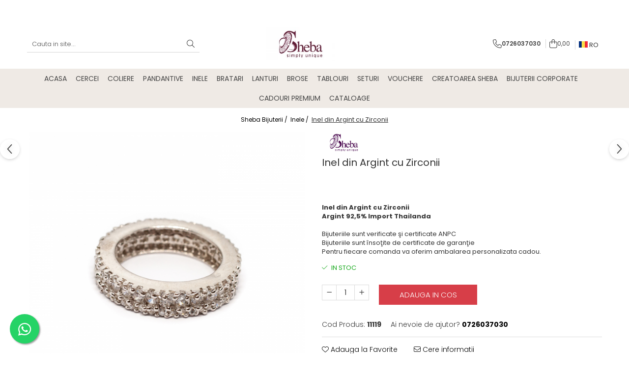

--- FILE ---
content_type: text/html; charset=UTF-8
request_url: https://www.shebajewelry.ro/inele/inel-din-argint-cu-zirconii-18.html
body_size: 28817
content:
<!DOCTYPE html>

<html lang="ro-ro">

	<head>
		<meta charset="UTF-8">

		<script src="https://gomagcdn.ro/themes/fashion/js/lazysizes.min.js?v=10141333-4.242" async=""></script>

		<script>
			function g_js(callbk){typeof callbk === 'function' ? window.addEventListener("DOMContentLoaded", callbk, false) : false;}
		</script>

					<link rel="icon" sizes="48x48" href="https://gomagcdn.ro/domains/shebajewelry.ro/files/favicon/favicon.png">
			<link rel="apple-touch-icon" sizes="180x180" href="https://gomagcdn.ro/domains/shebajewelry.ro/files/favicon/favicon.png">
		
		<style>
			/*body.loading{overflow:hidden;}
			body.loading #wrapper{opacity: 0;visibility: hidden;}
			body #wrapper{opacity: 1;visibility: visible;transition:all .1s ease-out;}*/

			.main-header .main-menu{min-height:43px;}
			.-g-hide{visibility:hidden;opacity:0;}

					</style>
					<link rel="preconnect" href="https://fonts.googleapis.com" >
					<link rel="preconnect" href="https://fonts.gstatic.com" crossorigin>
		
		<link rel="preconnect" href="https://gomagcdn.ro"><link rel="dns-prefetch" href="https://fonts.googleapis.com" /><link rel="dns-prefetch" href="https://fonts.gstatic.com" /><link rel="dns-prefetch" href="https://connect.facebook.net" /><link rel="dns-prefetch" href="https://www.facebook.com" /><link rel="dns-prefetch" href="https://www.googletagmanager.com" />

					<link rel="preload" as="image" href="https://gomagcdn.ro/domains/shebajewelry.ro/files/product/large/896570.jpg"   >
					<link rel="preload" as="style" href="https://fonts.googleapis.com/css2?family=Poppins:ital,wght@0,300;0,400;0,600;0,700;1,300;1,400&display=swap" fetchpriority="high" onload="this.onload=null;this.rel='stylesheet'" crossorigin>
		
		<link rel="preload" href="https://gomagcdn.ro/themes/fashion/js/plugins.js?v=10141333-4.242" as="script">

		
					<link rel="preload" href="https://www.shebajewelry.ro/theme/default.js?v=41730375537" as="script">
				
		<link rel="preload" href="https://gomagcdn.ro/themes/fashion/js/dev.js?v=10141333-4.242" as="script">

					<noscript>
				<link rel="stylesheet" href="https://fonts.googleapis.com/css2?family=Poppins:ital,wght@0,300;0,400;0,600;0,700;1,300;1,400&display=swap">
			</noscript>
		
					<link rel="stylesheet" href="https://gomagcdn.ro/themes/fashion/css/main-min.css?v=10141333-4.242-1" data-values='{"blockScripts": "1"}'>
		
					<link rel="stylesheet" href="https://www.shebajewelry.ro/theme/default.css?v=41730375537">
		
						<link rel="stylesheet" href="https://gomagcdn.ro/themes/fashion/css/dev-style.css?v=10141333-4.242-1">
		
		
		
		<link rel="alternate" hreflang="ro-ro" href="https://www.shebajewelry.ro/inele/inel-din-argint-cu-zirconii-18.html"><link rel="alternate" hreflang="en" href="https://www.shebajewelry.ro/en/inele/inel-din-argint-cu-zirconii-18.html"><link rel="alternate" hreflang="x-default" href="https://www.shebajewelry.ro/inele/inel-din-argint-cu-zirconii-18.html">
									<script>(function(w,d,s,l,i){w[l]=w[l]||[];w[l].push({'gtm.start':
new Date().getTime(),event:'gtm.js'});var f=d.getElementsByTagName(s)[0],
j=d.createElement(s),dl=l!='dataLayer'?'&l='+l:'';j.async=true;j.src=
'https://www.googletagmanager.com/gtm.js?id='+i+dl;f.parentNode.insertBefore(j,f);
})(window,document,'script','dataLayer','GTM-NQNPNQF');</script>					
		<meta name="expires" content="never">
		<meta name="revisit-after" content="1 days">
					<meta name="author" content="Gomag">
				<title>Inel din Argint cu Zirconii</title>


					<meta name="robots" content="index,follow" />
						
		<meta name="description" content="Inel din Argint cu Zirconii">
		<meta class="viewport" name="viewport" content="width=device-width, initial-scale=1.0, user-scalable=no">
							<meta property="og:description" content="Inel din Argint cu Zirconii  Argint 92,5% Import Thailanda    Bijuteriile sunt verificate şi certificate ANPC  Bijuteriile sunt însoţite de certificate de garanţie  Pentru fiecare comanda va oferim ambalarea personalizata cadou."/>
							<meta property="og:image" content="https://gomagcdn.ro/domains/shebajewelry.ro/files/product/large/896570.jpg"/>
															<link rel="canonical" href="https://www.shebajewelry.ro/inele/inel-din-argint-cu-zirconii-18.html" />
			<meta property="og:url" content="https://www.shebajewelry.ro/inele/inel-din-argint-cu-zirconii-18.html"/>
						
		<meta name="distribution" content="Global">
		<meta name="owner" content="www.shebajewelry.ro">
		<meta name="publisher" content="www.shebajewelry.ro">
		<meta name="rating" content="General">
		<meta name="copyright" content="Copyright www.shebajewelry.ro 2026. All rights reserved">
		<link rel="search" href="https://www.shebajewelry.ro/opensearch.ro.xml" type="application/opensearchdescription+xml" title="Cautare"/>

		
							<script src="https://gomagcdn.ro/themes/fashion/js/jquery-2.1.4.min.js"></script>
			<script defer src="https://gomagcdn.ro/themes/fashion/js/jquery.autocomplete.js?v=20181023"></script>
			<script src="https://gomagcdn.ro/themes/fashion/js/gomag.config.js?v=10141333-4.242"></script>
			<script src="https://gomagcdn.ro/themes/fashion/js/gomag.js?v=10141333-4.242"></script>
		
													<script>
$.Gomag.bind('User/Data/AffiliateMarketing/HideTrafiLeak', function(event, data){

    $('.whatsappfloat').remove();
});
</script><!-- Global site tag (gtag.js) - Google Analytics -->
<script async src="https://www.googletagmanager.com/gtag/js?id=G-9T7T9L3T88"></script>
	<script>
 window.dataLayer = window.dataLayer || [];
  function gtag(){dataLayer.push(arguments);}
    var cookieValue = '';
  var name = 'g_c_consent' + "=";
  var decodedCookie = decodeURIComponent(document.cookie);
  var ca = decodedCookie.split(';');
  for(var i = 0; i <ca.length; i++) {
	var c = ca[i];
	while (c.charAt(0) == ' ') {
	  c = c.substring(1);
	}
	if (c.indexOf(name) == 0) {
	  cookieValue = c.substring(name.length, c.length);
	}
  }



if(cookieValue == ''){
	gtag('consent', 'default', {
	  'ad_storage': 'granted',
	  'ad_user_data': 'granted',
	  'ad_personalization': 'granted',
	  'analytics_storage': 'granted',
	  'personalization_storage': 'granted',
	  'functionality_storage': 'granted',
	  'security_storage': 'granted'
	});
	} else if(cookieValue != '-1'){


			gtag('consent', 'default', {
			'ad_storage': 'granted',
			'ad_user_data': 'granted',
			'ad_personalization': 'granted',
			'analytics_storage': 'granted',
			'personalization_storage': 'granted',
			'functionality_storage': 'granted',
			'security_storage': 'granted'
		});
	} else {
	 gtag('consent', 'default', {
		  'ad_storage': 'denied',
		  'ad_user_data': 'denied',
		  'ad_personalization': 'denied',
		  'analytics_storage': 'denied',
			'personalization_storage': 'denied',
			'functionality_storage': 'denied',
			'security_storage': 'denied'
		});

		 }
</script>
<script>

	
  gtag('js', new Date());

 
$.Gomag.bind('Cookie/Policy/Consent/Denied', function(){
	gtag('consent', 'update', {
		  'ad_storage': 'denied',
		  'ad_user_data': 'denied',
		  'ad_personalization': 'denied',
		  'analytics_storage': 'denied',
			'personalization_storage': 'denied',
			'functionality_storage': 'denied',
			'security_storage': 'denied'
		});
		})
$.Gomag.bind('Cookie/Policy/Consent/Granted', function(){
	gtag('consent', 'update', {
		  'ad_storage': 'granted',
		  'ad_user_data': 'granted',
		  'ad_personalization': 'granted',
		  'analytics_storage': 'granted',
			'personalization_storage': 'granted',
			'functionality_storage': 'granted',
			'security_storage': 'granted'
		});
		})
  gtag('config', 'G-9T7T9L3T88', {allow_enhanced_conversions: true });
</script>
<script>
	function gaBuildProductVariant(product)
	{
		let _return = '';
		if(product.version != undefined)
		{
			$.each(product.version, function(i, a){
				_return += (_return == '' ? '' : ', ')+a.value;
			})
		}
		return _return;
	}

</script>
<script>
	$.Gomag.bind('Product/Add/To/Cart/After/Listing', function gaProductAddToCartLV4(event, data) {
		if(data.product !== undefined) {
			var gaProduct = false;
			if(typeof(gaProducts) != 'undefined' && gaProducts[data.product.id] != undefined)
			{
				gaProduct = gaProducts[data.product.id];

			}

			if(gaProduct == false)
			{
				gaProduct = {};
				gaProduct.item_id = data.product.id;
				gaProduct.currency = data.product.currency ? (String(data.product.currency).toLowerCase() == 'lei' ? 'RON' : data.product.currency) : 'RON';
				gaProduct.item_name =  data.product.name ;
				gaProduct.item_variant= gaBuildProductVariant(data.product);
				gaProduct.item_brand = data.product.brand;
				gaProduct.item_category = data.product.category;

			}

			gaProduct.price = parseFloat(data.product.price).toFixed(2);
			gaProduct.quantity = data.product.productQuantity;
			gtag("event", "add_to_cart", {
				currency: gaProduct.currency,
				value: parseFloat(gaProduct.price) * parseFloat(gaProduct.quantity),
				items: [
					gaProduct
				]
			});

		}
	})
	$.Gomag.bind('Product/Add/To/Cart/After/Details', function gaProductAddToCartDV4(event, data){

		if(data.product !== undefined){

			var gaProduct = false;
			if(
				typeof(gaProducts) != 'undefined'
				&&
				gaProducts[data.product.id] != undefined
			)
			{
				var gaProduct = gaProducts[data.product.id];
			}

			if(gaProduct == false)
			{
				gaProduct = {};
				gaProduct.item_id = data.product.id;
				gaProduct.currency = data.product.currency ? (String(data.product.currency).toLowerCase() == 'lei' ? 'RON' : data.product.currency) : 'RON';
				gaProduct.item_name =  data.product.name ;
				gaProduct.item_variant= gaBuildProductVariant(data.product);
				gaProduct.item_brand = data.product.brand;
				gaProduct.item_category = data.product.category;

			}

			gaProduct.price = parseFloat(data.product.price).toFixed(2);
			gaProduct.quantity = data.product.productQuantity;


			gtag("event", "add_to_cart", {
			  currency: gaProduct.currency,
			  value: parseFloat(gaProduct.price) * parseFloat(gaProduct.quantity),
			  items: [
				gaProduct
			  ]
			});
        }

	})
	 $.Gomag.bind('Product/Remove/From/Cart', function gaProductRemovedFromCartV4(event, data){
		var envData = $.Gomag.getEnvData();
		var products = envData.products;

		if(data.data.product !== undefined && products[data.data.product] !== undefined){


			var dataProduct = products[data.data.product];


			gaProduct = {};
			gaProduct.item_id = dataProduct.id;

			gaProduct.item_name =   dataProduct.name ;
			gaProduct.currency = dataProduct.currency ? (String(dataProduct.currency).toLowerCase() == 'lei' ? 'RON' : dataProduct.currency) : 'RON';
			gaProduct.item_category = dataProduct.category;
			gaProduct.item_brand = dataProduct.brand;
			gaProduct.price = parseFloat(dataProduct.price).toFixed(2);
			gaProduct.quantity = data.data.quantity;
			gaProduct.item_variant= gaBuildProductVariant(dataProduct);
			gtag("event", "remove_from_cart", {
			  currency: gaProduct.currency,
			  value: parseFloat(gaProduct.price) * parseFloat(gaProduct.quantity),
			  items: [
				gaProduct
			  ]
			});
        }

	});

	 $.Gomag.bind('Cart/Quantity/Update', function gaCartQuantityUpdateV4(event, data){
		var envData = $.Gomag.getEnvData();
		var products = envData.products;
		if(!data.data.finalQuantity || !data.data.initialQuantity)
		{
			return false;
		}
		var dataProduct = products[data.data.product];
		if(dataProduct == undefined)
		{
			return false;
		}

		gaProduct = {};
		gaProduct.item_id = dataProduct.id;
		gaProduct.currency = dataProduct.currency ? (String(dataProduct.currency).toLowerCase() == 'lei' ? 'RON' : dataProduct.currency) : 'RON';
		gaProduct.item_name =  dataProduct.name ;

		gaProduct.item_category = dataProduct.category;
		gaProduct.item_brand = dataProduct.brand;
		gaProduct.price = parseFloat(dataProduct.price).toFixed(2);
		gaProduct.item_variant= gaBuildProductVariant(dataProduct);
		if(parseFloat(data.data.initialQuantity) < parseFloat(data.data.finalQuantity))
		{
			var quantity = parseFloat(data.data.finalQuantity) - parseFloat(data.data.initialQuantity);
			gaProduct.quantity = quantity;

			gtag("event", "add_to_cart", {
			  currency: gaProduct.currency,
			  value: parseFloat(gaProduct.price) * parseFloat(gaProduct.quantity),
			  items: [
				gaProduct
			  ]
			});
		}
		else if(parseFloat(data.data.initialQuantity) > parseFloat(data.data.finalQuantity))
		{
			var quantity = parseFloat(data.data.initialQuantity) - parseFloat(data.data.finalQuantity);
			gaProduct.quantity = quantity;
			gtag("event", "remove_from_cart", {
			  currency: gaProduct.currency,
			  value: parseFloat(gaProduct.price) * parseFloat(gaProduct.quantity),
			  items: [
				gaProduct
			  ]
			});
		}

	});

</script>
<script>
        (function(d, s, i) {
            var f = d.getElementsByTagName(s)[0], j = d.createElement(s);
            j.async = true;
            j.src = "https://t.themarketer.com/t/j/" + i;
            f.parentNode.insertBefore(j, f);
        })(document, "script", "07GNBUSE");
    </script><script>
function gmsc(name, value)
{
	if(value != undefined && value)
	{
		var expires = new Date();
		expires.setTime(expires.getTime() + parseInt(3600*24*1000*90));
		document.cookie = encodeURIComponent(name) + "=" + encodeURIComponent(value) + '; expires='+ expires.toUTCString() + "; path=/";
	}
}
let gmqs = window.location.search;
let gmup = new URLSearchParams(gmqs);
gmsc('g_sc', gmup.get('shop_campaign'));
gmsc('shop_utm_campaign', gmup.get('utm_campaign'));
gmsc('shop_utm_medium', gmup.get('utm_medium'));
gmsc('shop_utm_source', gmup.get('utm_source'));
</script><!-- Facebook Pixel Code -->
				<script>
				!function(f,b,e,v,n,t,s){if(f.fbq)return;n=f.fbq=function(){n.callMethod?
				n.callMethod.apply(n,arguments):n.queue.push(arguments)};if(!f._fbq)f._fbq=n;
				n.push=n;n.loaded=!0;n.version="2.0";n.queue=[];t=b.createElement(e);t.async=!0;
				t.src=v;s=b.getElementsByTagName(e)[0];s.parentNode.insertBefore(t,s)}(window,
				document,"script","//connect.facebook.net/en_US/fbevents.js");

				fbq("init", "301875544493778");
				fbq("track", "PageView");</script>
				<!-- End Facebook Pixel Code -->
				<script>
				$.Gomag.bind('User/Ajax/Data/Loaded', function(event, data){
					if(data != undefined && data.data != undefined)
					{
						var eventData = data.data;
						if(eventData.facebookUserData != undefined)
						{
							$('body').append(eventData.facebookUserData);
						}
					}
				})
				</script>
				<meta name="facebook-domain-verification" content="u6nujiizkw0y5z5a9c6xhj141hv2fb" /><meta name="google-site-verification" content="TO_x4v78hvtq5U3iNoTMkG-_NmSdCtxqujjjOFFibUQ" />					
		
	</head>

	<body class="" style="background: #000000 top center no-repeat;">

		<script >
			function _addCss(url, attribute, value, loaded){
				var _s = document.createElement('link');
				_s.rel = 'stylesheet';
				_s.href = url;
				_s.type = 'text/css';
				if(attribute)
				{
					_s.setAttribute(attribute, value)
				}
				if(loaded){
					_s.onload = function(){
						var dom = document.getElementsByTagName('body')[0];
						//dom.classList.remove('loading');
					}
				}
				var _st = document.getElementsByTagName('link')[0];
				_st.parentNode.insertBefore(_s, _st);
			}
			//_addCss('https://fonts.googleapis.com/css2?family=Open+Sans:ital,wght@0,300;0,400;0,600;0,700;1,300;1,400&display=swap');
			_addCss('https://gomagcdn.ro/themes/_fonts/Open-Sans.css');

		</script>
		<script>
				/*setTimeout(
				  function()
				  {
				   document.getElementsByTagName('body')[0].classList.remove('loading');
				  }, 1000);*/
		</script>
									<noscript><iframe src="https://www.googletagmanager.com/ns.html?id=GTM-NQNPNQF"
height="0" width="0" style="display:none;visibility:hidden"></iframe></noscript>					
		
		<div id="wrapper">
			<!-- BLOCK:c393e8a602ff3a8013095b90c95c7165 start -->
<div id="_cartSummary" class="hide"></div>

<script >
	$(document).ready(function() {

		$(document).on('keypress', '.-g-input-loader', function(){
			$(this).addClass('-g-input-loading');
		})

		$.Gomag.bind('Product/Add/To/Cart/After', function(eventResponse, properties)
		{
									var data = JSON.parse(properties.data);
			$('.q-cart').html(data.quantity);
			if(parseFloat(data.quantity) > 0)
			{
				$('.q-cart').removeClass('hide');
			}
			else
			{
				$('.q-cart').addClass('hide');
			}
			$('.cartPrice').html(data.subtotal + ' ' + data.currency);
			$('.cartProductCount').html(data.quantity);


		})
		$('#_cartSummary').on('updateCart', function(event, cart) {
			var t = $(this);

			$.get('https://www.shebajewelry.ro/cart-update', {
				cart: cart
			}, function(data) {

				$('.q-cart').html(data.quantity);
				if(parseFloat(data.quantity) > 0)
				{
					$('.q-cart').removeClass('hide');
				}
				else
				{
					$('.q-cart').addClass('hide');
				}
				$('.cartPrice').html(data.subtotal + ' ' + data.currency);
				$('.cartProductCount').html(data.quantity);
			}, 'json');
			window.ga = window.ga || function() {
				(ga.q = ga.q || []).push(arguments)
			};
			ga('send', 'event', 'Buton', 'Click', 'Adauga_Cos');
		});

		if(window.gtag_report_conversion) {
			$(document).on("click", 'li.phone-m', function() {
				var phoneNo = $('li.phone-m').children( "a").attr('href');
				gtag_report_conversion(phoneNo);
			});

		}

	});
</script>



<header class="main-header container-bg clearfix" data-block="headerBlock">
	<div class="discount-tape container-h full -g-hide" id="_gomagHellobar">
<style>
.discount-tape{position: relative;width:100%;padding:0;text-align:center;font-size:14px;overflow: hidden;z-index:99;}
.discount-tape a{color: #ffffff;}
.Gomag-HelloBar{padding:10px;}
@media screen and (max-width: 767px){.discount-tape{font-size:13px;}}
</style>
<div class="Gomag-HelloBar" style="background: #65063a;color: #ffffff;">
	
		TRANSPORT GRATUIT la comenzi de peste 400 de lei
			
			<style>
			.Gomag-HelloBar{padding-right:45px!important;}
			.closeHelloBar{display: flex;align-items: center;justify-content: center;position: absolute;top: 0;bottom: 0;right: 10px;height: 24px;width: 24px;margin: auto;text-align:center;font-size:18px;line-height: 1;color:#444!important;background: #fff;border-radius: 50%;}
			.closeHelloBar .fa{font-weight:400;}
			@media screen and (max-width: 767px){.closeHelloBar{top: 8px;margin:0;}}
		</style>
		<a href="#" rel="nofollow" class="closeHelloBar -g-no-url"><i class="fa fa-close" aria-hidden="true"></i></a>

		<script>
			$(document).ready(function(){
				$(document).on('click', '.closeHelloBar', function(){
					$.Gomag.setCookie('widget3', '1', 86400000, true);
					$('.Gomag-HelloBar').remove();
					$('#_gomagHellobar').hide();
				})
			})
		</script>
	</div>
<div class="clear"></div>
</div>

		
	<div class="top-head-bg container-h full">

		<div class="top-head container-h">
			<div class="row">
				<div class="col-md-3 col-sm-3 col-xs-5 logo-h">
					
	<a href="https://www.shebajewelry.ro" id="logo" data-pageId="2">
		<img src="https://gomagcdn.ro/domains/shebajewelry.ro/files/company/logo-sheba2-810454454.jpg" fetchpriority="high" class="img-responsive" alt="Sheba Bijuterii" title="Sheba Bijuterii" width="200" height="50" style="width:auto;">
	</a>
				</div>
				<div class="col-md-4 col-sm-4 col-xs-7 main search-form-box">
					
<form name="search-form" class="search-form" action="https://www.shebajewelry.ro/produse" id="_searchFormMainHeader">

	<input id="_autocompleteSearchMainHeader" name="c" class="input-placeholder -g-input-loader" type="text" placeholder="Cauta in site..." aria-label="Search"  value="">
	<button id="_doSearch" class="search-button" aria-hidden="true">
		<i class="fa fa-search" aria-hidden="true"></i>
	</button>

				<script >
			$(document).ready(function() {

				$('#_autocompleteSearchMainHeader').autocomplete({
					serviceUrl: 'https://www.shebajewelry.ro/autocomplete',
					minChars: 2,
					deferRequestBy: 700,
					appendTo: '#_searchFormMainHeader',
					width: parseInt($('#_doSearch').offset().left) - parseInt($('#_autocompleteSearchMainHeader').offset().left),
					formatResult: function(suggestion, currentValue) {
						return suggestion.value;
					},
					onSelect: function(suggestion) {
						$(this).val(suggestion.data);
					},
					onSearchComplete: function(suggestion) {
						$(this).removeClass('-g-input-loading');
					}
				});
				$(document).on('click', '#_doSearch', function(e){
					e.preventDefault();
					if($('#_autocompleteSearchMainHeader').val() != '')
					{
						$('#_searchFormMainHeader').submit();
					}
				})
			});
		</script>
	

</form>
				</div>
				<div class="col-md-5 col-sm-5 acount-section">
					
<ul>
	<li class="search-m hide">
		<a href="#" class="-g-no-url" aria-label="Cauta in site..." data-pageId="">
			<i class="fa fa-search search-open" aria-hidden="true"></i>
			<i style="display:none" class="fa fa-times search-close" aria-hidden="true"></i>
		</a>
	</li>
	<li class="-g-user-icon -g-user-icon-empty">
			
	</li>
	
				<li class="contact-header">
			<a href="tel:0726037030" aria-label="Contacteaza-ne" data-pageId="3">
				<i class="fa fa-phone" aria-hidden="true"></i>
								<span>0726037030</span>
			</a>
		</li>
			<li class="wishlist-header hide">
		<a href="https://www.shebajewelry.ro/wishlist" aria-label="Wishlist" data-pageId="28">
			<span class="-g-wishlist-product-count -g-hide"></span>
			<i class="fa fa-heart-o" aria-hidden="true"></i>
			<span class="">Favorite</span>
		</a>
	</li>
	<li class="cart-header-btn cart">
		<a class="cart-drop _showCartHeader" href="https://www.shebajewelry.ro/cos-de-cumparaturi" aria-label="Cos de cumparaturi">
			<span class="q-cart hide">0</span>
			<i class="fa fa-shopping-bag" aria-hidden="true"></i>
			<span class="count cartPrice">0,00
				
			</span>
		</a>
					<div class="cart-dd  _cartShow cart-closed"></div>
			</li>

			<li class="international-header">
			<span class="flag-select">
				<img src="https://gomagcdn.ro/themes/fashion/gfx/ro-i.png" style="margin-bottom: 3px;" height="13" width="18" alt="Ro"> RO			</span>
			<ul class="flag-drop">
								<li class="language-header">
				<span class="international-title">Limba</span>
					<ul class="international-holder">
													<li>
								<a class="text-default" data-lang="ro" href="https://www.shebajewelry.ro" aria-label="Limba ro">
									<img src="https://gomagcdn.ro/themes/fashion/gfx/ro-i.png" height="13" width="18" alt="ro">
									Romana
								</a>
							</li>
													<li>
								<a class="text-default" data-lang="en" href="https://www.shebajewelry.ro/en" aria-label="Limba en">
									<img src="https://gomagcdn.ro/themes/fashion/gfx/en-i.png" height="13" width="18" alt="en">
									English
								</a>
							</li>
											</ul>
				</li>
											</ul>
		</li>
	</ul>

	<script>
		$(document).ready(function() {
			//Cart
							$('.cart').mouseenter(function() {
					$.Gomag.showCartSummary('div._cartShow');
				}).mouseleave(function() {
					$.Gomag.hideCartSummary('div._cartShow');
					$('div._cartShow').removeClass('cart-open');
				});
						$(document).on('click', '.dropdown-toggle', function() {
				window.location = $(this).attr('href');
			})
		})
	</script>

				</div>
			</div>
		</div>
	</div>


<div id="navigation">
	<nav id="main-menu" class="main-menu container-h full clearfix">
		<a href="#" class="menu-trg -g-no-url" title="Produse">
			<span>&nbsp;</span>
		</a>
		
<div class="container-h nav-menu-hh clearfix">

	<!-- BASE MENU -->
	<ul class="
			nav-menu base-menu container-h
			
			
		">

		

			
		<li class="menu-drop __GomagMM ">
								<a
						href="https://www.shebajewelry.ro/"
						class="    "
						rel="  "
						
						title="Acasa"
						data-Gomag=''
						data-block-name="mainMenuD0"  data-block="mainMenuD" data-pageId= "2">
												<span class="list">Acasa</span>
					</a>
				
		</li>
		
		<li class="menu-drop __GomagMM ">
								<a
						href="https://www.shebajewelry.ro/cercei"
						class="    "
						rel="  "
						
						title="cercei"
						data-Gomag=''
						data-block-name="mainMenuD0"  data-block="mainMenuD" data-pageId= "1">
												<span class="list">Cercei</span>
					</a>
				
		</li>
		
		<li class="menu-drop __GomagMM ">
								<a
						href="https://www.shebajewelry.ro/coliere"
						class="    "
						rel="  "
						
						title="Coliere"
						data-Gomag=''
						data-block-name="mainMenuD0"  data-block="mainMenuD" data-pageId= "6">
												<span class="list">Coliere</span>
					</a>
				
		</li>
		
		<li class="menu-drop __GomagMM ">
								<a
						href="https://www.shebajewelry.ro/pandantive"
						class="    "
						rel="  "
						
						title="Pandantive"
						data-Gomag=''
						data-block-name="mainMenuD0"  data-block="mainMenuD" data-pageId= "2">
												<span class="list">Pandantive</span>
					</a>
				
		</li>
		
		<li class="menu-drop __GomagMM ">
								<a
						href="https://www.shebajewelry.ro/inele"
						class="    "
						rel="  "
						
						title="Inele"
						data-Gomag=''
						data-block-name="mainMenuD0"  data-block="mainMenuD" data-pageId= "3">
												<span class="list">Inele</span>
					</a>
				
		</li>
		
		<li class="menu-drop __GomagMM ">
								<a
						href="https://www.shebajewelry.ro/bratari"
						class="    "
						rel="  "
						
						title="Bratari"
						data-Gomag=''
						data-block-name="mainMenuD0"  data-block="mainMenuD" data-pageId= "4">
												<span class="list">Bratari</span>
					</a>
				
		</li>
		
		<li class="menu-drop __GomagMM ">
								<a
						href="https://www.shebajewelry.ro/lanturi"
						class="    "
						rel="  "
						
						title="Lanturi"
						data-Gomag=''
						data-block-name="mainMenuD0"  data-block="mainMenuD" data-pageId= "5">
												<span class="list">Lanturi</span>
					</a>
				
		</li>
		
		<li class="menu-drop __GomagMM ">
								<a
						href="https://www.shebajewelry.ro/brose"
						class="    "
						rel="  "
						
						title="Brose"
						data-Gomag=''
						data-block-name="mainMenuD0"  data-block="mainMenuD" data-pageId= "7">
												<span class="list">Brose</span>
					</a>
				
		</li>
		
		<li class="menu-drop __GomagMM ">
								<a
						href="https://www.shebajewelry.ro/tablouri"
						class="    "
						rel="  "
						
						title="Tablouri"
						data-Gomag=''
						data-block-name="mainMenuD0"  data-block="mainMenuD" data-pageId= "35">
												<span class="list">Tablouri</span>
					</a>
				
		</li>
		
		<li class="menu-drop __GomagMM ">
								<a
						href="https://www.shebajewelry.ro/seturi"
						class="    "
						rel="  "
						
						title="Seturi"
						data-Gomag=''
						data-block-name="mainMenuD0"  data-block="mainMenuD" data-pageId= "11">
												<span class="list">Seturi</span>
					</a>
				
		</li>
		
		<li class="menu-drop __GomagMM ">
								<a
						href="https://www.shebajewelry.ro/vouchere"
						class="    "
						rel="  "
						
						title="Vouchere"
						data-Gomag=''
						data-block-name="mainMenuD0"  data-block="mainMenuD" data-pageId= "36">
												<span class="list">Vouchere</span>
					</a>
				
		</li>
		
		<li class="menu-drop __GomagMM ">
								<a
						href="https://www.shebajewelry.ro/despre-creatoare"
						class="    "
						rel="  "
						
						title="Creatoarea Sheba"
						data-Gomag=''
						data-block-name="mainMenuD0"  data-block="mainMenuD" data-pageId= "152">
												<span class="list">Creatoarea Sheba</span>
					</a>
				
		</li>
		
		<li class="menu-drop __GomagMM ">
								<a
						href="/bijuterii-corporate"
						class="    "
						rel="  "
						
						title="Bijuterii Corporate"
						data-Gomag=''
						data-block-name="mainMenuD0"  data-block="mainMenuD" data-pageId= "">
												<span class="list">Bijuterii Corporate</span>
					</a>
				
		</li>
		
		<li class="menu-drop __GomagMM ">
								<a
						href="https://www.shebajewelry.ro/cadouri-premium"
						class="    "
						rel="  "
						
						title="Cadouri Premium"
						data-Gomag=''
						data-block-name="mainMenuD0"  data-block="mainMenuD" data-pageId= "67">
												<span class="list">Cadouri Premium</span>
					</a>
				
		</li>
		
		<li class="menu-drop __GomagMM ">
								<a
						href="https://www.shebajewelry.ro/cataloage"
						class="    "
						rel="  "
						
						title="Cataloage"
						data-Gomag=''
						data-block-name="mainMenuD0"  data-block="mainMenuD" data-pageId= "197">
												<span class="list">Cataloage</span>
					</a>
				
		</li>
						
		


		
	</ul> <!-- end of BASE MENU -->

</div>		<ul class="mobile-icon fr">

							<li class="phone-m">
					<a href="tel:0726037030" title="Contacteaza-ne">
												<i class="fa fa-phone" aria-hidden="true"></i>
					</a>
				</li>
									<li class="user-m -g-user-icon -g-user-icon-empty">
			</li>
			<li class="wishlist-header-m hide">
				<a href="https://www.shebajewelry.ro/wishlist">
					<span class="-g-wishlist-product-count"></span>
					<i class="fa fa-heart-o" aria-hidden="true"></i>

				</a>
			</li>
			<li class="cart-m">
				<a href="https://www.shebajewelry.ro/cos-de-cumparaturi">
					<span class="q-cart hide">0</span>
					<i class="fa fa-shopping-bag" aria-hidden="true"></i>
				</a>
			</li>
			<li class="search-m">
				<a href="#" class="-g-no-url" aria-label="Cauta in site...">
					<i class="fa fa-search search-open" aria-hidden="true"></i>
					<i style="display:none" class="fa fa-times search-close" aria-hidden="true"></i>
				</a>
			</li>
						<li class="international-header">
				<span class="flag-select">
					<img src="https://gomagcdn.ro/themes/fashion/gfx/ro-i.png" style="margin-bottom: 3px;" height="13" width="18" alt="Ro"> RO				</span>
				<ul class="flag-drop">
										<li class="language-header">
					<span class="international-title">Limba</span>
						<ul class="international-holder">
															<li>
									<a class="text-default" data-lang="ro" href="https://www.shebajewelry.ro">
										<img src="https://gomagcdn.ro/themes/fashion/gfx/ro-i.png" height="13" width="18" alt="ro">
										Romana
									</a>
								</li>
															<li>
									<a class="text-default" data-lang="en" href="https://www.shebajewelry.ro/en">
										<img src="https://gomagcdn.ro/themes/fashion/gfx/en-i.png" height="13" width="18" alt="en">
										English
									</a>
								</li>
													</ul>
					</li>
														</ul>
			</li>
				</ul>
	</nav>
	<!-- end main-nav -->

	<div style="display:none" class="search-form-box search-toggle">
		<form name="search-form" class="search-form" action="https://www.shebajewelry.ro/produse" id="_searchFormMobileToggle">
			<input id="_autocompleteSearchMobileToggle" name="c" class="input-placeholder -g-input-loader" type="text" autofocus="autofocus" value="" placeholder="Cauta in site..." aria-label="Search">
			<button id="_doSearchMobile" class="search-button" aria-hidden="true">
				<i class="fa fa-search" aria-hidden="true"></i>
			</button>

										<script >
					$(document).ready(function() {
						$('#_autocompleteSearchMobileToggle').autocomplete({
							serviceUrl: 'https://www.shebajewelry.ro/autocomplete',
							minChars: 2,
							deferRequestBy: 700,
							appendTo: '#_searchFormMobileToggle',
							width: parseInt($('#_doSearchMobile').offset().left) - parseInt($('#_autocompleteSearchMobileToggle').offset().left),
							formatResult: function(suggestion, currentValue) {
								return suggestion.value;
							},
							onSelect: function(suggestion) {
								$(this).val(suggestion.data);
							},
							onSearchComplete: function(suggestion) {
								$(this).removeClass('-g-input-loading');
							}
						});

						$(document).on('click', '#_doSearchMobile', function(e){
							e.preventDefault();
							if($('#_autocompleteSearchMobileToggle').val() != '')
							{
								$('#_searchFormMobileToggle').submit();
							}
						})
					});
				</script>
			
		</form>
	</div>
</div>

</header>
<!-- end main-header --><!-- BLOCK:c393e8a602ff3a8013095b90c95c7165 end -->
			
<script >
	$.Gomag.bind('Product/Add/To/Cart/Validate', function(response, isValid)
	{
		$($GomagConfig.versionAttributesName).removeClass('versionAttributeError');

		if($($GomagConfig.versionAttributesSelectSelector).length && !$($GomagConfig.versionAttributesSelectSelector).val())
		{

			if ($($GomagConfig.versionAttributesHolder).position().top < jQuery(window).scrollTop()){
				//scroll up
				 $([document.documentElement, document.body]).animate({
					scrollTop: $($GomagConfig.versionAttributesHolder).offset().top - 55
				}, 1000, function() {
					$($GomagConfig.versionAttributesName).addClass('versionAttributeError');
				});
			}
			else if ($($GomagConfig.versionAttributesHolder).position().top + $($GomagConfig.versionAttributesHolder).height() >
				$(window).scrollTop() + (
					window.innerHeight || document.documentElement.clientHeight
				)) {
				//scroll down
				$('html,body').animate({
					scrollTop: $($GomagConfig.versionAttributesHolder).position().top - (window.innerHeight || document.documentElement.clientHeight) + $($GomagConfig.versionAttributesHolder).height() -55 }, 1000, function() {
					$($GomagConfig.versionAttributesName).addClass('versionAttributeError');
				}
				);
			}
			else{
				$($GomagConfig.versionAttributesName).addClass('versionAttributeError');
			}

			isValid.noError = false;
		}
		if($($GomagConfig.versionAttributesSelector).length && !$('.'+$GomagConfig.versionAttributesActiveSelectorClass).length)
		{

			if ($($GomagConfig.versionAttributesHolder).position().top < jQuery(window).scrollTop()){
				//scroll up
				 $([document.documentElement, document.body]).animate({
					scrollTop: $($GomagConfig.versionAttributesHolder).offset().top - 55
				}, 1000, function() {
					$($GomagConfig.versionAttributesName).addClass('versionAttributeError');
				});
			}
			else if ($($GomagConfig.versionAttributesHolder).position().top + $($GomagConfig.versionAttributesHolder).height() >
				$(window).scrollTop() + (
					window.innerHeight || document.documentElement.clientHeight
				)) {
				//scroll down
				$('html,body').animate({
					scrollTop: $($GomagConfig.versionAttributesHolder).position().top - (window.innerHeight || document.documentElement.clientHeight) + $($GomagConfig.versionAttributesHolder).height() -55 }, 1000, function() {
					$($GomagConfig.versionAttributesName).addClass('versionAttributeError');
				}
				);
			}
			else{
				$($GomagConfig.versionAttributesName).addClass('versionAttributeError');
			}

			isValid.noError = false;
		}
	});
	$.Gomag.bind('Page/Load', function removeSelectedVersionAttributes(response, settings) {
		/* remove selection for versions */
		if((settings.doNotSelectVersion != undefined && settings.doNotSelectVersion === true) && $($GomagConfig.versionAttributesSelector).length && !settings.reloadPageOnVersionClick) {
			$($GomagConfig.versionAttributesSelector).removeClass($GomagConfig.versionAttributesActiveSelectorClass);
		}

		if((settings.doNotSelectVersion != undefined && settings.doNotSelectVersion === true) && $($GomagConfig.versionAttributesSelectSelector).length) {
			var selected = settings.reloadPageOnVersionClick != undefined && settings.reloadPageOnVersionClick ? '' : 'selected="selected"';

			$($GomagConfig.versionAttributesSelectSelector).prepend('<option value="" ' + selected + '>Selectati</option>');
		}
	});
	$(document).ready(function() {
		function is_touch_device2() {
			return (('ontouchstart' in window) || (navigator.MaxTouchPoints > 0) || (navigator.msMaxTouchPoints > 0));
		};

		
		$.Gomag.bind('Product/Details/After/Ajax/Load', function(e, payload)
		{
			let reinit = payload.reinit;
			let response = payload.response;

			if(reinit){
				$('.thumb-h:not(.horizontal):not(.vertical)').insertBefore('.vertical-slide-img');

				var hasThumb = $('.thumb-sld').length > 0;

				$('.prod-lg-sld:not(.disabled)').slick({
					slidesToShow: 1,
					slidesToScroll: 1,
					//arrows: false,
					fade: true,
					//cssEase: 'linear',
					dots: true,
					infinite: false,
					draggable: false,
					dots: true,
					//adaptiveHeight: true,
					asNavFor: hasThumb ? '.thumb-sld' : null
				/*}).on('afterChange', function(event, slick, currentSlide, nextSlide){
					if($( window ).width() > 800 ){

						$('.zoomContainer').remove();
						$('#img_0').removeData('elevateZoom');
						var source = $('#img_'+currentSlide).attr('data-src');
						var fullImage = $('#img_'+currentSlide).attr('data-full-image');
						$('.swaped-image').attr({
							//src:source,
							"data-zoom-image":fullImage
						});
						$('.zoomWindowContainer div').stop().css("background-image","url("+ fullImage +")");
						$("#img_"+currentSlide).elevateZoom({responsive: true});
					}*/
				});

				if($( window ).width() < 767 ){
					$('.prod-lg-sld.disabled').slick({
						slidesToShow: 1,
						slidesToScroll: 1,
						fade: true,
						dots: true,
						infinite: false,
						draggable: false,
						dots: true,
					});
				}

				$('.prod-lg-sld.slick-slider').slick('resize');

				//PRODUCT THUMB SLD
				if ($('.thumb-h.horizontal').length){
					$('.thumb-sld').slick({
						vertical: false,
						slidesToShow: 6,
						slidesToScroll: 1,
						asNavFor: '.prod-lg-sld',
						dots: false,
						infinite: false,
						//centerMode: true,
						focusOnSelect: true
					});
				} else if ($('.thumb-h').length) {
					$('.thumb-sld').slick({
						vertical: true,
						slidesToShow: 4,
						slidesToScroll: 1,
						asNavFor: '.prod-lg-sld',
						dots: false,
						infinite: false,
						draggable: false,
						swipe: false,
						//adaptiveHeight: true,
						//centerMode: true,
						focusOnSelect: true
					});
				}

				if($.Gomag.isMobile()){
					$($GomagConfig.bannerDesktop).remove()
					$($GomagConfig.bannerMobile).removeClass('hideSlide');
				} else {
					$($GomagConfig.bannerMobile).remove()
					$($GomagConfig.bannerDesktop).removeClass('hideSlide');
				}
			}

			$.Gomag.trigger('Product/Details/After/Ajax/Load/Complete', {'response':response});
		});

		$.Gomag.bind('Product/Details/After/Ajax/Response', function(e, payload)
		{
			let response = payload.response;
			let data = payload.data;
			let reinitSlider = false;

			if (response.title) {
				let $content = $('<div>').html(response.title);
				let title = $($GomagConfig.detailsProductTopHolder).find($GomagConfig.detailsProductTitleHolder).find('.title > span');
				let newTitle = $content.find('.title > span');
				if(title.text().trim().replace(/\s+/g, ' ') != newTitle.text().trim().replace(/\s+/g, ' ')){
					$.Gomag.fadeReplace(title,newTitle);
				}

				let brand = $($GomagConfig.detailsProductTopHolder).find($GomagConfig.detailsProductTitleHolder).find('.brand-detail');
				let newBrand = $content.find('.brand-detail');
				if(brand.text().trim().replace(/\s+/g, ' ') != newBrand.text().trim().replace(/\s+/g, ' ')){
					$.Gomag.fadeReplace(brand,newBrand);
				}

				let review = $($GomagConfig.detailsProductTopHolder).find($GomagConfig.detailsProductTitleHolder).find('.__reviewTitle');
				let newReview = $content.find('.__reviewTitle');
				if(review.text().trim().replace(/\s+/g, ' ') != newReview.text().trim().replace(/\s+/g, ' ')){
					$.Gomag.fadeReplace(review,newReview);
				}
			}

			if (response.images) {
				let $content = $('<div>').html(response.images);
				var imagesHolder = $($GomagConfig.detailsProductTopHolder).find($GomagConfig.detailsProductImagesHolder);
				var images = [];
				imagesHolder.find('img').each(function() {
					var dataSrc = $(this).attr('data-src');
					if (dataSrc) {
						images.push(dataSrc);
					}
				});

				var newImages = [];
				$content.find('img').each(function() {
					var dataSrc = $(this).attr('data-src');
					if (dataSrc) {
						newImages.push(dataSrc);
					}
				});

				if(!$content.find('.thumb-h.horizontal').length && imagesHolder.find('.thumb-h.horizontal').length){
					$content.find('.thumb-h').addClass('horizontal');
				}
				
				const newTop  = $content.find('.product-icon-box:not(.bottom)').first();
				const oldTop  = imagesHolder.find('.product-icon-box:not(.bottom)').first();

				if (newTop.length && oldTop.length && (newTop.prop('outerHTML') !== oldTop.prop('outerHTML'))) {
					oldTop.replaceWith(newTop.clone());
				}
				
				const newBottom = $content.find('.product-icon-box.bottom').first();
				const oldBottom = imagesHolder.find('.product-icon-box.bottom').first();

				if (newBottom.length && oldBottom.length && (newBottom.prop('outerHTML') !== oldBottom.prop('outerHTML'))) {
					oldBottom.replaceWith(newBottom.clone());
				}

				if (images.length !== newImages.length || images.some((val, i) => val !== newImages[i])) {
					$.Gomag.fadeReplace($($GomagConfig.detailsProductTopHolder).find($GomagConfig.detailsProductImagesHolder), $content.html());
					reinitSlider = true;
				}
			}

			if (response.details) {
				let $content = $('<div>').html(response.details);
				$content.find('.stock-limit').hide();
				function replaceDetails(content){
					$($GomagConfig.detailsProductTopHolder).find($GomagConfig.detailsProductDetailsHolder).html(content);
				}

				if($content.find('.__shippingPriceTemplate').length && $($GomagConfig.detailsProductTopHolder).find('.__shippingPriceTemplate').length){
					$content.find('.__shippingPriceTemplate').replaceWith($($GomagConfig.detailsProductTopHolder).find('.__shippingPriceTemplate'));
					$($GomagConfig.detailsProductTopHolder).find('.__shippingPriceTemplate').slideDown(100);
				} else if (!$content.find('.__shippingPriceTemplate').length && $($GomagConfig.detailsProductTopHolder).find('.__shippingPriceTemplate').length){
					$($GomagConfig.detailsProductTopHolder).find('.__shippingPriceTemplate').slideUp(100);
				}

				if($content.find('.btn-flstockAlertBTN').length && !$($GomagConfig.detailsProductTopHolder).find('.btn-flstockAlertBTN').length || !$content.find('.btn-flstockAlertBTN').length && $($GomagConfig.detailsProductTopHolder).find('.btn-flstockAlertBTN').length){
					$.Gomag.fadeReplace($($GomagConfig.detailsProductTopHolder).find('.add-section'), $content.find('.add-section').clone().html());
					setTimeout(function(){
						replaceDetails($content.html());
					}, 500)
				} else if ($content.find('.-g-empty-add-section').length && $($GomagConfig.detailsProductTopHolder).find('.add-section').length) {
					$($GomagConfig.detailsProductTopHolder).find('.add-section').slideUp(100, function() {
						replaceDetails($content.html());
					});
				} else if($($GomagConfig.detailsProductTopHolder).find('.-g-empty-add-section').length && $content.find('.add-section').length){
					$($GomagConfig.detailsProductTopHolder).find('.-g-empty-add-section').replaceWith($content.find('.add-section').clone().hide());
					$($GomagConfig.detailsProductTopHolder).find('.add-section').slideDown(100, function() {
						replaceDetails($content.html());
					});
				} else {
					replaceDetails($content.html());
				}

			}

			$.Gomag.trigger('Product/Details/After/Ajax/Load', {'properties':data, 'response':response, 'reinit':reinitSlider});
		});

	});
</script>


<div class="container-h container-bg product-page-holder ">

	
<div class="breadcrumbs-default breadcrumbs-default-product clearfix -g-breadcrumbs-container">
  <ol>
    <li>
      <a href="https://www.shebajewelry.ro/">Sheba Bijuterii&nbsp;/&nbsp;</a>
    </li>
        		<li>
		  <a href="https://www.shebajewelry.ro/inele">Inele&nbsp;/&nbsp;</a>
		</li>
		        <li class="active">Inel din Argint cu Zirconii</li>
  </ol>
</div>
<!-- breadcrumbs-default -->

	

	<div id="-g-product-page-before"></div>

	<div id="product-page">

		
<div class="container-h product-top -g-product-11207" data-product-id="11207">

	<div class="row -g-product-row-box">
		<div class="detail-title col-sm-6 pull-right -g-product-title">
			
<div class="go-back-icon">
	<a href="https://www.shebajewelry.ro/inele">
		<i class="fa fa-arrow-left" aria-hidden="true"></i>
	</a>
</div>

<h1 class="title">
			<a class="brand-detail-image" href="https://www.shebajewelry.ro/produse/sheba">
			<img width="90" src="https://gomagcdn.ro/domains/shebajewelry.ro/files/brand/original/Logo Sheba3535.jpg" alt="Sheba" title="Sheba">
		</a>
		<span>

		Inel din Argint cu Zirconii
		
	</span>
</h1>

			<a class="brand-detail-image-mobile" href="https://www.shebajewelry.ro/produse/sheba">
			<img width="90" src="https://gomagcdn.ro/domains/shebajewelry.ro/files/brand/original/Logo Sheba3535.jpg" alt="Sheba" title="Sheba">
		</a>
	
<div class="__reviewTitle">
	
					
</div>		</div>
		<div class="detail-slider-holder col-sm-6 -g-product-images">
			

<div class="vertical-slider-box">
    <div class="vertical-slider-pager-h">

		
		<div class="vertical-slide-img">
			<ul class="prod-lg-sld ">
																													
				
									<li>
						<a href="https://gomagcdn.ro/domains/shebajewelry.ro/files/product/original/896570.jpg" data-fancybox="prod-gallery" data-base-class="detail-layout" data-caption="Inel din Argint cu Zirconii" class="__retargetingImageThumbSelector"  title="Inel din Argint cu Zirconii">
															<img
									id="img_0"
									data-id="11207"
									class="img-responsive"
									src="https://gomagcdn.ro/domains/shebajewelry.ro/files/product/large/896570.jpg"
																			fetchpriority="high"
																		data-src="https://gomagcdn.ro/domains/shebajewelry.ro/files/product/large/896570.jpg"
									alt="Inel din Argint cu Zirconii [1]"
									title="Inel din Argint cu Zirconii [1]"
									width="700" height="700"
								>
							
																				</a>
					</li>
											</ul>

			<div class="product-icon-box product-icon-box-11207">
													
							</div>
			<div class="product-icon-box bottom product-icon-bottom-box-11207">

							</div>
		</div>

		    </div>
</div>

<div class="clear"></div>
<div class="detail-share" style="text-align: center;">

            </div>
		</div>
		<div class="col-sm-6 detail-prod-attr pull-right -g-product-details">
			
<script >
  $(window).load(function() {
    setTimeout(function() {
      if ($($GomagConfig.detailsProductPriceBox + '11207').hasClass('-g-hide')) {
        $($GomagConfig.detailsProductPriceBox + '11207').removeClass('-g-hide');
      }
		if ($($GomagConfig.detailsDiscountIcon + '11207').hasClass('hide')) {
			$($GomagConfig.detailsDiscountIcon + '11207').removeClass('hide');
		}
	}, 3000);
  });
</script>


<script >
	$(document).ready(function(){
		$.Gomag.bind('Product/Disable/AddToCart', function addToCartDisababled(){
			$('.add2cart').addClass($GomagConfig.addToCartDisababled);
		})

		$('.-g-base-price-info').hover(function(){
			$('.-g-base-price-info-text').addClass('visible');
		}, function(){
			$('.-g-base-price-info-text').removeClass('visible');
		})

		$('.-g-prp-price-info').hover(function(){
			$('.-g-prp-price-info-text').addClass('visible');
		}, function(){
			$('.-g-prp-price-info-text').removeClass('visible');
		})
	})
</script>


<style>
	.detail-price .-g-prp-display{display: block;font-size:.85em!important;text-decoration:none;margin-bottom:3px;}
    .-g-prp-display .bPrice{display:inline-block;vertical-align:middle;}
    .-g-prp-display .icon-info{display:block;}
    .-g-base-price-info, .-g-prp-price-info{display:inline-block;vertical-align:middle;position: relative;margin-top: -3px;margin-left: 3px;}
    .-g-prp-price-info{margin-top: 0;margin-left: 0;}
    .detail-price s:not(.-g-prp-display) .-g-base-price-info{display:none;}
	.-g-base-price-info-text, .-g-prp-price-info-text{
		position: absolute;
		top: 25px;
		left: -100px;
		width: 200px;
		padding: 10px;
		font-family: "Open Sans",sans-serif;
		font-size:12px;
		color: #000;
		line-height:1.1;
		text-align: center;
		border-radius: 2px;
		background: #5d5d5d;
		opacity: 0;
		visibility: hidden;
		background: #fff;
		box-shadow: 0 2px 18px 0 rgb(0 0 0 / 15%);
		transition: all 0.3s cubic-bezier(0.9,0,0.2,0.99);
		z-index: 9;
	}
	.-g-base-price-info-text.visible, .-g-prp-price-info-text.visible{visibility: visible; opacity: 1;}
</style>
<span class="detail-price text-main -g-product-price-box-11207 -g-hide " data-block="DetailsPrice" data-product-id="11207">

			<input type="hidden" id="productBasePrice" value="199.0000"/>
		<input type="hidden" id="productFinalPrice" value="199.0000"/>
		<input type="hidden" id="productCurrency" value="RON"/>
		<input type="hidden" id="productVat" value="21"/>
		
		<s>
			
			
			<span class="-g-base-price-info">
				<svg class="icon-info" fill="#00000095" xmlns="http://www.w3.org/2000/svg" viewBox="0 0 48 48" width="18" height="18"><path d="M 24 4 C 12.972066 4 4 12.972074 4 24 C 4 35.027926 12.972066 44 24 44 C 35.027934 44 44 35.027926 44 24 C 44 12.972074 35.027934 4 24 4 z M 24 7 C 33.406615 7 41 14.593391 41 24 C 41 33.406609 33.406615 41 24 41 C 14.593385 41 7 33.406609 7 24 C 7 14.593391 14.593385 7 24 7 z M 24 14 A 2 2 0 0 0 24 18 A 2 2 0 0 0 24 14 z M 23.976562 20.978516 A 1.50015 1.50015 0 0 0 22.5 22.5 L 22.5 33.5 A 1.50015 1.50015 0 1 0 25.5 33.5 L 25.5 22.5 A 1.50015 1.50015 0 0 0 23.976562 20.978516 z"/></svg>
				<span class="-g-base-price-info-text -g-base-price-info-text-11207"></span>
			</span>
			

		</s>

		
		

		<span class="fPrice -g-product-final-price-11207">
			199,00
			RON
		</span>



		
		<span class="-g-product-details-um -g-product-um-11207 hide"></span>

		
		
		
		<span id="_countDown_11207" class="_countDownTimer -g-product-count-down-11207"></span>

							</span>


<div class="detail-product-atributes" data-product-id = "11207">
				<div class="short-description">
			<div>
				<strong>Inel din Argint cu Zirconii<br />
Argint 92,5%&nbsp;Import&nbsp;Thailanda</strong><br />
<br />
Bijuteriile sunt verificate şi certificate ANPC<br />
Bijuteriile sunt &icirc;nsoţite de certificate de garanţie<br />
Pentru fiecare comanda va oferim ambalarea personalizata cadou.
			</div>
			
					</div>
	
	</div>

<div class="detail-product-atributes" data-product-id = "11207">
	<div class="prod-attr-h -g-version-attribute-holder">
		
	</div>

	
										<span class="stock-status available -g-product-stock-status-11207" data-initialstock="1" >
					<i class="fa fa-check-circle-o" aria-hidden="true"></i>
										In stoc
				</span>
								</div>




  						<div class="clear"></div>
<div class="__shippingPriceTemplate"></div>
<script >
	$(document).ready(function() {
		$(document).on('click', '#getShippingInfo', function() {
			$.Gomag.openDefaultPopup(undefined, {
				src: 'https://www.shebajewelry.ro/info-transport?type=popup',
				iframe : {css : {width : '400px'}}
			});
		});
		
		$('body').on('shippingLocationChanged', function(e, productId){
			
			$.Gomag.ajax('https://www.shebajewelry.ro/ajaxGetShippingPrice', {product: productId }, 'GET', function(data){
				if(data != undefined) {
					$('.__shippingPriceTemplate').hide().html(data.shippingPriceTemplate);
					$('.__shippingPriceTemplate').slideDown(100);
				} else {
					$('.__shippingPriceTemplate').slideUp(100);
				}
			}, 'responseJSON');
		})
	});
</script>

		
		
		<div class="add-section clearfix -g-product-add-section-11207">
			<div class="qty-regulator clearfix -g-product-qty-regulator-11207">
				<div class="stock-limit">
					Limita stoc
				</div>
				<a href="#" class="minus qtyminus -g-no-url"  id="qtyminus" data-id="11207">
					<i class="fa fa-minus" aria-hidden="true" style="font-weight: 400;"></i>
				</a>

				<input class="qty-val qty" name="quantity" id="quantity" type="text" value="1"  data-id="11207">
				<input id="step_quantity" type="hidden" value="1.00">
				<input type="hidden" value="1" class="form-control" id="quantityProduct">
				<input type="hidden" value="1" class="form-control" id="orderMinimQuantity">
				<input type="hidden" value="1" class="form-control" id="productQuantity">
				<a href="#" id="qtyplus" class="plus qtyplus -g-no-url" data-id="11207">
					<i class="fa fa-plus" aria-hidden="true" style="font-weight: 400;"></i>
				</a>
			</div>
			<a class="btn btn-cmd add2cart add-2-cart btn-cart custom __retargetingAddToCartSelector -g-product-add-to-cart-11207 -g-no-url" onClick="$.Gomag.addToCart({'p': 11207, 'l':'d'})" href="#" data-id="11207" rel="nofollow">
				Adauga in cos</a>
						</div>
				      <!-- end add-section -->
	
				<script>
			$('.stock-limit').hide();
			$(document).ready(function() {
				$.Gomag.bind('User/Ajax/Data/Loaded', function(event, data) {
					if(data != undefined && data.data != undefined) {
						var responseData = data.data;
						if(responseData.itemsQuantities != undefined && responseData.itemsQuantities.hasOwnProperty('11207')) {
							var cartQuantity = 0;
							$.each(responseData.itemsQuantities, function(i, v) {
								if(i == 11207) {
									cartQuantity = v;
								}
							});
							if(
								$.Gomag.getEnvData().products != undefined
								&&
								$.Gomag.getEnvData().products[11207] != undefined
								&&
								$.Gomag.getEnvData().products[11207].hasConfigurationOptions != 1
								&&
								$.Gomag.getEnvData().products[11207].stock != undefined
								&&
								cartQuantity > 0
								&&
								cartQuantity >= $.Gomag.getEnvData().products[11207].stock)
							{
								if ($('.-g-product-add-to-cart-11207').length != 0) {
								//if (!$('.-g-product-qty-regulator-11207').hasClass('hide')) {
									$('.-g-product-qty-regulator-11207').addClass('hide');
									$('.-g-product-add-to-cart-11207').addClass('hide');
									$('.-g-product-add-section-11207').remove();
									$('.-g-product-stock-status-11207').after(
									'<span class="text-main -g-product-stock-last" style="display: inline-block;padding:0 5px; margin-bottom: 8px; font-weight: bold;"> Ultima Bucata</span>');
									$('.-g-product-stock-status-11207').parent().after(
										'<a href="#nh" class="btn btn-fl disableAddToCartButton __GomagAddToCartDisabled">Produs adaugat in cos</a>');
								//}
								}

								if($('._addPackage').length) {
									$('._addPackage').attr('onclick', null).html('Pachet indisponibil')
								}
							}
							else
							{
								$('.-g-product-qty-regulator-11207').removeClass('hide');
								$('.-g-product-add-to-cart-11207').removeClass('hide');
								$('.__GomagAddToCartDisabled').remove();
								if($.Gomag.getEnvData().products != undefined
								&&
								$.Gomag.getEnvData().products[11207] != undefined

								&&
								$.Gomag.getEnvData().products[11207].stock != undefined
								&&
								cartQuantity > 0
								&&
								cartQuantity < $.Gomag.getEnvData().products[11207].stock)
								{
									var newStockQuantity = parseFloat($.Gomag.getEnvData().products[11207].stock) - cartQuantity;
									newStockQuantity = newStockQuantity.toString();
									if(newStockQuantity != undefined && newStockQuantity.indexOf(".") >= 0){
										newStockQuantity = newStockQuantity.replace(/0+$/g,'');
										newStockQuantity = newStockQuantity.replace(/\.$/g,'');
									}
									$('#quantityProduct').val(newStockQuantity);
									$('#productQuantity').val(newStockQuantity);
								}
							}
						}
					}
				});
			});
		</script>
	

	<div class="clear"></div>


	

<div class="product-code dataProductId" data-block="ProductAddToCartPhoneHelp" data-product-id="11207">
	<span class="code">
		<span class="-g-product-details-code-prefix">Cod Produs:</span>
		<strong>11119</strong>
	</span>

		<span class="help-phone">
		<span class="-g-product-details-help-phone">Ai nevoie de ajutor?</span>
		<a href="tel:0726037030">
			<strong>0726037030</strong>
		</a>
			</span>
	
	</div>


<div class="wish-section">
			<a href="#addToWishlistPopup_11207" onClick="$.Gomag.addToWishlist({'p': 11207 , 'u': 'https://www.shebajewelry.ro/wishlist-add?product=11207' })" title="Favorite" data-name="Inel din Argint cu Zirconii" data-href="https://www.shebajewelry.ro/wishlist-add?product=11207" rel="nofollow" class="wish-btn col addToWishlist addToWishlistDefault -g-add-to-wishlist-11207">
			<i class="fa fa-heart-o" aria-hidden="true"></i> Adauga la Favorite
		</a>
		
						<script >
			$.Gomag.bind('Set/Options/For/Informations', function(){

			})
		</script>
		

				<a href="#" rel="nofollow" id="info-btn" class="col -g-info-request-popup-details -g-no-url" onclick="$.Gomag.openPopupWithData('#info-btn', {iframe : {css : {width : '360px'}}, src: 'https://www.shebajewelry.ro/iframe-info?loc=info&amp;id=11207'});">
			<i class="fa fa-envelope-o" aria-hidden="true"></i> Cere informatii
		</a>
							</div>

		</div>
	</div>

	

</div>



<div class="clear"></div>



<div class="clear"></div>

<div class="product-bottom">
	<div class="">
		<div class="row">

			

<div class="detail-tabs col-sm-6">
        <div id="resp-tab">
          <ul class="resp-tabs-list tab-grup">
                          <li id="__showDescription">Descriere</li>
                                                                                                					<li id="_showReviewForm">
			  Review-uri <span class="__productReviewCount">(0)</span>
			</li>
							           </ul>

          <div class="resp-tabs-container regular-text tab-grup">
                          <div class="description-tab">
                <div class="_descriptionTab __showDescription">
                  
					<div class="">
                    Inel unicat din argint cu zirconii prinse &icirc;n gheruțe, dispuse pe două r&acirc;nduri, stil verighetă. Montura este lucrată manual pentru a pune &icirc;n valoare pietrele naturale, oferind unicitate și stralucire bijuteriilor astfel realizate. Strălucirea prețioasă a pietrelor naturale vor atrage toate privirile celor din jur și vă va produce o stare de bună dispoziție. Alege să asortezi inelul cu o brățară unicat creație Sheba sau selectează o pereche de cercei cu aceeași piatră.<br />
<br />
Diametru 17,5 mm<br />
Circumferință 55 mm<br />
Lățime inel 0,5 cm<br />
Inelul este rodiat și are montate pietricele cu zirconiu pe toată circumferina.<br />
<br />
Pentru detalii suplimentare solicitați poze &icirc;n magazin la numerele de asistență (numerele de pe site).
                  </div>
                  
                  				   				  

<a href="#" onclick="$.Gomag.openPopup({src: '#-g-gspr-widget', type : 'inline', modal: true});" class="product-gspr-widget-button -g-no-url">Informatii conformitate produs</a>

<div id="-g-gspr-widget" class="product-gspr-widget" style="display:none;">
	
	
		
	<div class="product-gspr-widget-header">
		<div class="product-gspr-widget-header-title">Informatii conformitate produs</div>

		<div class="product-gspr-widget-nav">
							<a href="javascript:void(0);" class="btn -g-gspr-tab -g-no-url" data-tab="safety">Siguranta produs</a>
										<a href="javascript:void(0);" class="btn -g-gspr-tab -g-no-url" data-tab="manufacturer">Informatii producator</a>
										<a href="javascript:void(0);" class="btn -g-gspr-tab -g-no-url" data-tab="person">Informatii persoana</a>
						
		</div>
	</div>

	<div class="product-gspr-widget-tabs">
				<div id="safety" class="product-gspr-widget-tab-item">
			<div class="product-gspr-widget-tab-item-title">Informatii siguranta produs</div> 
					<p>Momentan, informatiile despre siguranta produsului nu sunt disponibile.</p>
				</div>
						<div id="manufacturer" class="product-gspr-widget-tab-item">
			<div class="product-gspr-widget-tab-item-title">Informatii producator</div>
			 				<p>Momentan, informatiile despre producator nu sunt disponibile.</p>
					</div>
						<div id="person" class="product-gspr-widget-tab-item">
				<div class="product-gspr-widget-tab-item-title">Informatii persoana responsabila</div>
					<p>Momentan, informatiile despre persoana responsabila nu sunt disponibile.</p>
				</div>
					</div>
	
	<button type="button" data-fancybox-close="" class="fancybox-button fancybox-close-small" title="Close"><svg xmlns="http://www.w3.org/2000/svg" version="1" viewBox="0 0 24 24"><path d="M13 12l5-5-1-1-5 5-5-5-1 1 5 5-5 5 1 1 5-5 5 5 1-1z"></path></svg></button>
	
	<script>
		$(document).ready(function() {
		  function activateTab(tabName) {
			$(".-g-gspr-tab").removeClass("visibile");
			$(".product-gspr-widget-tab-item").removeClass("visibile");

			$("[data-tab='" + tabName + "']").addClass("visibile");
			$("#" + tabName).addClass("visibile");
		  }

		  $(".-g-gspr-tab").click(function(e) {
			e.preventDefault();
			let tabName = $(this).data("tab");
			activateTab(tabName); 
		  });

		  if ($(".-g-gspr-tab").length > 0) {
			let firstTabName = $(".-g-gspr-tab").first().data("tab");
			activateTab(firstTabName);
		  }
		});
	</script>
</div>				                  </div>
              </div>
                                                                      
            
              
              			                <div class="review-tab -g-product-review-box">
                <div class="product-comment-box">

					
<script>
	g_js(function(){
			})
</script>
<div class="new-comment-form">
	<div style="text-align: center; font-size: 15px; margin-bottom: 15px;">
		Daca doresti sa iti exprimi parerea despre acest produs poti adauga un review.
	</div>
	<div class="title-box">
		<div class="title"><span ><a id="addReview" class="btn std new-review -g-no-url" href="#" onclick="$.Gomag.openDefaultPopup('#addReview', {iframe : {css : {width : '500px'}}, src: 'https://www.shebajewelry.ro/add-review?product=11207'});">Scrie un review</a></span></div>
		<hr>
		
		<div class="succes-message hide" id="succesReview" style="text-align: center;">
			Review-ul a fost trimis cu succes.
		</div>
	</div>
</div>					<script >
	$.Gomag.bind('Gomag/Product/Detail/Loaded', function(responseDelay, products)
	{
		var reviewData = products.v.reviewData;
		if(reviewData) {
			$('.__reviewTitle').html(reviewData.reviewTitleHtml);
			$('.__reviewList').html(reviewData.reviewListHtml);
			$('.__productReviewCount').text('('+reviewData.reviewCount+')');
		}
	})
</script>


<div class="__reviewList">
	
</div>

															<script >
					  $(document).ready(function() {
						$(document).on('click', 'a._reviewLike', function() {
						  var reviewId = $(this).attr('data-id')
						  $.get('https://www.shebajewelry.ro/ajax-helpful-review', {
							review: reviewId,
							clicked: 1
						  }, function(data) {
							if($('#_seeUseful' + reviewId).length)
							{
								$('#_seeUseful' + reviewId).html('');
								$('#_seeUseful' + reviewId).html(data);
							}
							else
							{
								$('#_addUseful' + reviewId).after('<p id="_seeUseful '+ reviewId +'">'+data+'</p>');
							}
							$('#_addUseful' + reviewId).remove();
						  }, 'json')
						});
						$(document).on('click', 'a.-g-more-reviews', function() {
							 if($(this).hasClass('-g-reviews-hidden'))
							 {
								$('.-g-review-to-hide').removeClass('hide');
								$(this).removeClass('-g-reviews-hidden').text('Vezi mai putine');
							 }
							 else
							 {
								$('.-g-review-to-hide').addClass('hide');
								$(this).addClass('-g-reviews-hidden').text('Vezi mai multe');
							 }
						});
					  });
					</script>
					

					<style>
						.comment-row-child { border-top: 1px solid #dbdbdb; padding-top: 15px;  padding-bottom: 15px; overflow: hidden; margin-left: 25px;}
					</style>
                  </div>
              </div>
			  			   			              </div>
          </div>
        </div>

		</div>
	</div>
	<div class="clear"></div>
</div>

	</div>
</div>



	<div class="container-h container-bg detail-sld-similar">
		<div class="carousel-slide">
			<div class="holder">
				<div class="title-carousel">
											<div class="title">Produse similare</div>
										<hr>
				</div>
				<div class="carousel slide-item-4">
								<div class="product-box-h ">
			

<div
		class="product-box  center  dataProductId __GomagListingProductBox -g-product-box-800"
					data-Gomag='{"EUR_price":"17.12","EUR_final_price":"17.12","EUR":"EUR","EUR_vat":"","RON_price":"88.00","RON_final_price":"88.00","RON":"RON","RON_vat":""}' data-block-name="ListingName"
				data-product-id="800"
	>
		<div class="box-holder">
					<div class="image-holder">
						<a href="https://www.shebajewelry.ro/inele/verigheta-argint.html" data-pageId="79" class="image _productMainUrl_800  " >
					
													<img 
								src="https://gomagcdn.ro/domains/shebajewelry.ro/files/product/medium/IMG_9348.jpg-800-1981.jpg"
								data-src="https://gomagcdn.ro/domains/shebajewelry.ro/files/product/medium/IMG_9348.jpg-800-1981.jpg"
									
								loading="lazy"
								alt="Inele - Verigheta Argint" 
								title="Verigheta Argint" 
								class="img-responsive listImage _productMainImage_800" 
								width="280" height="280"
							>
						
						
									</a>
									<div class="product-icon-box -g-product-icon-box-800">
																			
																								</div>
					<div class="product-icon-box bottom -g-product-icon-bottom-box-800">
											</div>
				
						</div>
			<div class="figcaption">
			
			<div class="top-side-box">

				
				
				<h2 style="line-height:initial;" class="title-holder"><a href="https://www.shebajewelry.ro/inele/verigheta-argint.html" data-pageId="79" class="title _productUrl_800 " data-block="ListingName">Verigheta Argint</a></h2>
																					<div class="price  -g-hide -g-list-price-800" data-block="ListingPrice">
																										<s class="price-full -g-product-box-full-price-800">
											
																					</s>
										<span class="text-main -g-product-box-final-price-800">88,00 RON</span>

									
									
									<span class="-g-product-listing-um -g-product-box-um-800 hide"></span>
									
																																</div>
										
								

			</div>

				<div class="bottom-side-box">
					
					
						<a href="#" class="details-button quick-order-btn -g-no-url" onclick="$.Gomag.openDefaultPopup('.quick-order-btn', {iframe : {css : {width : '800px'}}, src: 'https://www.shebajewelry.ro/cart-add?product=800'});"><i class="fa fa-search"></i>detalii</a>
					
										
				</div>

						</div>
					</div>
	</div>
				</div>
						<div class="product-box-h ">
			

<div
		class="product-box  center  dataProductId __GomagListingProductBox -g-product-box-3925"
					data-Gomag='{"EUR_price":"12.65","EUR_final_price":"12.65","EUR":"EUR","EUR_vat":"","RON_price":"65.00","RON_final_price":"65.00","RON":"RON","RON_vat":""}' data-block-name="ListingName"
				data-product-id="3925"
	>
		<div class="box-holder">
					<div class="image-holder">
						<a href="https://www.shebajewelry.ro/inele/9-9-2-2-6.html" data-pageId="79" class="image _productMainUrl_3925  " >
					
													<img 
								src="https://gomagcdn.ro/domains/shebajewelry.ro/files/product/medium/img_4443-3925-1991.jpg"
								data-src="https://gomagcdn.ro/domains/shebajewelry.ro/files/product/medium/img_4443-3925-1991.jpg"
									
								loading="lazy"
								alt="Inele - Inel din Argint cu Pasari" 
								title="Inel din Argint cu Pasari" 
								class="img-responsive listImage _productMainImage_3925" 
								width="280" height="280"
							>
						
						
									</a>
									<div class="product-icon-box -g-product-icon-box-3925">
																			
																								</div>
					<div class="product-icon-box bottom -g-product-icon-bottom-box-3925">
											</div>
				
						</div>
			<div class="figcaption">
			
			<div class="top-side-box">

				
				
				<h2 style="line-height:initial;" class="title-holder"><a href="https://www.shebajewelry.ro/inele/9-9-2-2-6.html" data-pageId="79" class="title _productUrl_3925 " data-block="ListingName">Inel din Argint cu Pasari</a></h2>
																					<div class="price  -g-hide -g-list-price-3925" data-block="ListingPrice">
																										<s class="price-full -g-product-box-full-price-3925">
											
																					</s>
										<span class="text-main -g-product-box-final-price-3925">65,00 RON</span>

									
									
									<span class="-g-product-listing-um -g-product-box-um-3925 hide"></span>
									
																																</div>
										
								

			</div>

				<div class="bottom-side-box">
					
					
						<a href="#" class="details-button quick-order-btn -g-no-url" onclick="$.Gomag.openDefaultPopup('.quick-order-btn', {iframe : {css : {width : '800px'}}, src: 'https://www.shebajewelry.ro/cart-add?product=3925'});"><i class="fa fa-search"></i>detalii</a>
					
										
				</div>

						</div>
					</div>
	</div>
				</div>
						<div class="product-box-h ">
			

<div
		class="product-box  center  dataProductId __GomagListingProductBox -g-product-box-7078"
					data-Gomag='{"EUR_price":"50.58","EUR_final_price":"50.58","EUR":"EUR","EUR_vat":"","RON_price":"260.00","RON_final_price":"260.00","RON":"RON","RON_vat":""}' data-block-name="ListingName"
				data-product-id="7078"
	>
		<div class="box-holder">
					<div class="image-holder">
						<a href="https://www.shebajewelry.ro/inele/inel-din-argint-cu-opal-6.html" data-pageId="79" class="image _productMainUrl_7078  " >
					
													<img 
								src="https://gomagcdn.ro/domains/shebajewelry.ro/files/product/medium/img_0021-7078-8743.jpg"
								data-src="https://gomagcdn.ro/domains/shebajewelry.ro/files/product/medium/img_0021-7078-8743.jpg"
									
								loading="lazy"
								alt="Inele - Inel din Argint cu Opal" 
								title="Inel din Argint cu Opal" 
								class="img-responsive listImage _productMainImage_7078" 
								width="280" height="280"
							>
						
						
									</a>
									<div class="product-icon-box -g-product-icon-box-7078">
																			
																								</div>
					<div class="product-icon-box bottom -g-product-icon-bottom-box-7078">
											</div>
				
						</div>
			<div class="figcaption">
			
			<div class="top-side-box">

				
				
				<h2 style="line-height:initial;" class="title-holder"><a href="https://www.shebajewelry.ro/inele/inel-din-argint-cu-opal-6.html" data-pageId="79" class="title _productUrl_7078 " data-block="ListingName">Inel din Argint cu Opal</a></h2>
																					<div class="price  -g-hide -g-list-price-7078" data-block="ListingPrice">
																										<s class="price-full -g-product-box-full-price-7078">
											
																					</s>
										<span class="text-main -g-product-box-final-price-7078">260,00 RON</span>

									
									
									<span class="-g-product-listing-um -g-product-box-um-7078 hide"></span>
									
																																</div>
										
								

			</div>

				<div class="bottom-side-box">
					
					
						<a href="#" class="details-button quick-order-btn -g-no-url" onclick="$.Gomag.openDefaultPopup('.quick-order-btn', {iframe : {css : {width : '800px'}}, src: 'https://www.shebajewelry.ro/cart-add?product=7078'});"><i class="fa fa-search"></i>detalii</a>
					
										
				</div>

						</div>
					</div>
	</div>
				</div>
						<div class="product-box-h ">
			

<div
		class="product-box  center  dataProductId __GomagListingProductBox -g-product-box-8233"
					data-Gomag='{"EUR_price":"25.29","EUR_final_price":"25.29","EUR":"EUR","EUR_vat":"","RON_price":"130.00","RON_final_price":"130.00","RON":"RON","RON_vat":""}' data-block-name="ListingName"
				data-product-id="8233"
	>
		<div class="box-holder">
					<div class="image-holder">
						<a href="https://www.shebajewelry.ro/inele/inel-elefant-din-argint.html" data-pageId="79" class="image _productMainUrl_8233  " >
					
													<img 
								src="https://gomagcdn.ro/domains/shebajewelry.ro/files/product/medium/edited-40-8233-6237.jpg"
								data-src="https://gomagcdn.ro/domains/shebajewelry.ro/files/product/medium/edited-40-8233-6237.jpg"
									
								loading="lazy"
								alt="Inele - Inel Elefant din Argint" 
								title="Inel Elefant din Argint" 
								class="img-responsive listImage _productMainImage_8233" 
								width="280" height="280"
							>
						
						
									</a>
									<div class="product-icon-box -g-product-icon-box-8233">
																			
																								</div>
					<div class="product-icon-box bottom -g-product-icon-bottom-box-8233">
											</div>
				
						</div>
			<div class="figcaption">
			
			<div class="top-side-box">

				
				
				<h2 style="line-height:initial;" class="title-holder"><a href="https://www.shebajewelry.ro/inele/inel-elefant-din-argint.html" data-pageId="79" class="title _productUrl_8233 " data-block="ListingName">Inel Elefant din Argint</a></h2>
																					<div class="price  -g-hide -g-list-price-8233" data-block="ListingPrice">
																										<s class="price-full -g-product-box-full-price-8233">
											
																					</s>
										<span class="text-main -g-product-box-final-price-8233">130,00 RON</span>

									
									
									<span class="-g-product-listing-um -g-product-box-um-8233 hide"></span>
									
																																</div>
										
								

			</div>

				<div class="bottom-side-box">
					
					
						<a href="#" class="details-button quick-order-btn -g-no-url" onclick="$.Gomag.openDefaultPopup('.quick-order-btn', {iframe : {css : {width : '800px'}}, src: 'https://www.shebajewelry.ro/cart-add?product=8233'});"><i class="fa fa-search"></i>detalii</a>
					
										
				</div>

						</div>
					</div>
	</div>
				</div>
						<div class="product-box-h ">
			

<div
		class="product-box  center  dataProductId __GomagListingProductBox -g-product-box-8240"
					data-Gomag='{"EUR_price":"25.29","EUR_final_price":"25.29","EUR":"EUR","EUR_vat":"","RON_price":"130.00","RON_final_price":"130.00","RON":"RON","RON_vat":""}' data-block-name="ListingName"
				data-product-id="8240"
	>
		<div class="box-holder">
					<div class="image-holder">
						<a href="https://www.shebajewelry.ro/inele/inel-din-argint-fluture-2.html" data-pageId="79" class="image _productMainUrl_8240  " >
					
													<img 
								src="https://gomagcdn.ro/domains/shebajewelry.ro/files/product/medium/edited-47-8240-2956.jpg"
								data-src="https://gomagcdn.ro/domains/shebajewelry.ro/files/product/medium/edited-47-8240-2956.jpg"
									
								loading="lazy"
								alt="Inele - Inel din Argint Fluture" 
								title="Inel din Argint Fluture" 
								class="img-responsive listImage _productMainImage_8240" 
								width="280" height="280"
							>
						
						
									</a>
									<div class="product-icon-box -g-product-icon-box-8240">
																			
																								</div>
					<div class="product-icon-box bottom -g-product-icon-bottom-box-8240">
											</div>
				
						</div>
			<div class="figcaption">
			
			<div class="top-side-box">

				
				
				<h2 style="line-height:initial;" class="title-holder"><a href="https://www.shebajewelry.ro/inele/inel-din-argint-fluture-2.html" data-pageId="79" class="title _productUrl_8240 " data-block="ListingName">Inel din Argint Fluture</a></h2>
																					<div class="price  -g-hide -g-list-price-8240" data-block="ListingPrice">
																										<s class="price-full -g-product-box-full-price-8240">
											
																					</s>
										<span class="text-main -g-product-box-final-price-8240">130,00 RON</span>

									
									
									<span class="-g-product-listing-um -g-product-box-um-8240 hide"></span>
									
																																</div>
										
								

			</div>

				<div class="bottom-side-box">
					
					
						<a href="#" class="details-button quick-order-btn -g-no-url" onclick="$.Gomag.openDefaultPopup('.quick-order-btn', {iframe : {css : {width : '800px'}}, src: 'https://www.shebajewelry.ro/cart-add?product=8240'});"><i class="fa fa-search"></i>detalii</a>
					
										
				</div>

						</div>
					</div>
	</div>
				</div>
						<div class="product-box-h ">
			

<div
		class="product-box  center  dataProductId __GomagListingProductBox -g-product-box-9193"
					data-Gomag='{"EUR_price":"70.03","EUR_final_price":"70.03","EUR":"EUR","EUR_vat":"","RON_price":"360.00","RON_final_price":"360.00","RON":"RON","RON_vat":""}' data-block-name="ListingName"
				data-product-id="9193"
	>
		<div class="box-holder">
					<div class="image-holder">
						<a href="https://www.shebajewelry.ro/inele/inel-din-argint-cu-cuart-rutilat-2.html" data-pageId="79" class="image _productMainUrl_9193  " >
					
													<img 
								src="https://gomagcdn.ro/domains/shebajewelry.ro/files/product/medium/30-09-18-9193-2034.jpg"
								data-src="https://gomagcdn.ro/domains/shebajewelry.ro/files/product/medium/30-09-18-9193-2034.jpg"
									
								loading="lazy"
								alt="Inele - Inel din Argint cu Cuart Rutilat" 
								title="Inel din Argint cu Cuart Rutilat" 
								class="img-responsive listImage _productMainImage_9193" 
								width="280" height="280"
							>
						
						
									</a>
									<div class="product-icon-box -g-product-icon-box-9193">
																			
																								</div>
					<div class="product-icon-box bottom -g-product-icon-bottom-box-9193">
											</div>
				
						</div>
			<div class="figcaption">
			
			<div class="top-side-box">

				
				
				<h2 style="line-height:initial;" class="title-holder"><a href="https://www.shebajewelry.ro/inele/inel-din-argint-cu-cuart-rutilat-2.html" data-pageId="79" class="title _productUrl_9193 " data-block="ListingName">Inel din Argint cu Cuart Rutilat</a></h2>
																					<div class="price  -g-hide -g-list-price-9193" data-block="ListingPrice">
																										<s class="price-full -g-product-box-full-price-9193">
											
																					</s>
										<span class="text-main -g-product-box-final-price-9193">360,00 RON</span>

									
									
									<span class="-g-product-listing-um -g-product-box-um-9193 hide"></span>
									
																																</div>
										
								

			</div>

				<div class="bottom-side-box">
					
					
						<a href="#" class="details-button quick-order-btn -g-no-url" onclick="$.Gomag.openDefaultPopup('.quick-order-btn', {iframe : {css : {width : '800px'}}, src: 'https://www.shebajewelry.ro/cart-add?product=9193'});"><i class="fa fa-search"></i>detalii</a>
					
										
				</div>

						</div>
					</div>
	</div>
				</div>
						<div class="product-box-h ">
			

<div
		class="product-box  center  dataProductId __GomagListingProductBox -g-product-box-9691"
					data-Gomag='{"EUR_price":"29.18","EUR_final_price":"29.18","EUR":"EUR","EUR_vat":"","RON_price":"150.00","RON_final_price":"150.00","RON":"RON","RON_vat":""}' data-block-name="ListingName"
				data-product-id="9691"
	>
		<div class="box-holder">
					<div class="image-holder">
						<a href="https://www.shebajewelry.ro/inele/inel-din-argint-cu-zirconii-6.html" data-pageId="79" class="image _productMainUrl_9691  " >
					
													<img 
								src="https://gomagcdn.ro/domains/shebajewelry.ro/files/product/medium/4-12-35-9691-3961.jpg"
								data-src="https://gomagcdn.ro/domains/shebajewelry.ro/files/product/medium/4-12-35-9691-3961.jpg"
									
								loading="lazy"
								alt="Inele - Inel din Argint cu Zirconii" 
								title="Inel din Argint cu Zirconii" 
								class="img-responsive listImage _productMainImage_9691" 
								width="280" height="280"
							>
						
						
									</a>
									<div class="product-icon-box -g-product-icon-box-9691">
																			
																								</div>
					<div class="product-icon-box bottom -g-product-icon-bottom-box-9691">
											</div>
				
						</div>
			<div class="figcaption">
			
			<div class="top-side-box">

				
				
				<h2 style="line-height:initial;" class="title-holder"><a href="https://www.shebajewelry.ro/inele/inel-din-argint-cu-zirconii-6.html" data-pageId="79" class="title _productUrl_9691 " data-block="ListingName">Inel din Argint cu Zirconii</a></h2>
																					<div class="price  -g-hide -g-list-price-9691" data-block="ListingPrice">
																										<s class="price-full -g-product-box-full-price-9691">
											
																					</s>
										<span class="text-main -g-product-box-final-price-9691">150,00 RON</span>

									
									
									<span class="-g-product-listing-um -g-product-box-um-9691 hide"></span>
									
																																</div>
										
								

			</div>

				<div class="bottom-side-box">
					
					
						<a href="#" class="details-button quick-order-btn -g-no-url" onclick="$.Gomag.openDefaultPopup('.quick-order-btn', {iframe : {css : {width : '800px'}}, src: 'https://www.shebajewelry.ro/cart-add?product=9691'});"><i class="fa fa-search"></i>detalii</a>
					
										
				</div>

						</div>
					</div>
	</div>
				</div>
						<div class="product-box-h ">
			

<div
		class="product-box  center  dataProductId __GomagListingProductBox -g-product-box-11115"
					data-Gomag='{"EUR_price":"29.18","EUR_final_price":"29.18","EUR":"EUR","EUR_vat":"","RON_price":"150.00","RON_final_price":"150.00","RON":"RON","RON_vat":""}' data-block-name="ListingName"
				data-product-id="11115"
	>
		<div class="box-holder">
					<div class="image-holder">
						<a href="https://www.shebajewelry.ro/inele/7-16-11115.html" data-pageId="79" class="image _productMainUrl_11115  " >
					
													<img 
								src="https://gomagcdn.ro/domains/shebajewelry.ro/files/product/medium/899447.jpg"
								data-src="https://gomagcdn.ro/domains/shebajewelry.ro/files/product/medium/899447.jpg"
									
								loading="lazy"
								alt="Inele - Inel din Argint Patinat cu Perla de Cultura" 
								title="Inel din Argint Patinat cu Perla de Cultura" 
								class="img-responsive listImage _productMainImage_11115" 
								width="280" height="280"
							>
						
						
									</a>
									<div class="product-icon-box -g-product-icon-box-11115">
																			
																								</div>
					<div class="product-icon-box bottom -g-product-icon-bottom-box-11115">
											</div>
				
						</div>
			<div class="figcaption">
			
			<div class="top-side-box">

				
				
				<h2 style="line-height:initial;" class="title-holder"><a href="https://www.shebajewelry.ro/inele/7-16-11115.html" data-pageId="79" class="title _productUrl_11115 " data-block="ListingName">Inel din Argint Patinat cu Perla de Cultura</a></h2>
																					<div class="price  -g-hide -g-list-price-11115" data-block="ListingPrice">
																										<s class="price-full -g-product-box-full-price-11115">
											
																					</s>
										<span class="text-main -g-product-box-final-price-11115">150,00 RON</span>

									
									
									<span class="-g-product-listing-um -g-product-box-um-11115 hide"></span>
									
																																</div>
										
								

			</div>

				<div class="bottom-side-box">
					
					
						<a href="#" class="details-button quick-order-btn -g-no-url" onclick="$.Gomag.openDefaultPopup('.quick-order-btn', {iframe : {css : {width : '800px'}}, src: 'https://www.shebajewelry.ro/cart-add?product=11115'});"><i class="fa fa-search"></i>detalii</a>
					
										
				</div>

						</div>
					</div>
	</div>
				</div>
						<div class="product-box-h ">
			

<div
		class="product-box  center  dataProductId __GomagListingProductBox -g-product-box-11218"
					data-Gomag='{"EUR_price":"38.71","EUR_final_price":"38.71","EUR":"EUR","EUR_vat":"","RON_price":"199.00","RON_final_price":"199.00","RON":"RON","RON_vat":""}' data-block-name="ListingName"
				data-product-id="11218"
	>
		<div class="box-holder">
					<div class="image-holder">
						<a href="https://www.shebajewelry.ro/inele/inel-din-argint-cu-zirconii.html" data-pageId="79" class="image _productMainUrl_11218  " >
					
													<img 
								src="https://gomagcdn.ro/domains/shebajewelry.ro/files/product/medium/897715.jpg"
								data-src="https://gomagcdn.ro/domains/shebajewelry.ro/files/product/medium/897715.jpg"
									
								loading="lazy"
								alt="Inele - Inel din Argint cu Zirconii" 
								title="Inel din Argint cu Zirconii" 
								class="img-responsive listImage _productMainImage_11218" 
								width="280" height="280"
							>
						
						
									</a>
									<div class="product-icon-box -g-product-icon-box-11218">
																			
																								</div>
					<div class="product-icon-box bottom -g-product-icon-bottom-box-11218">
											</div>
				
						</div>
			<div class="figcaption">
			
			<div class="top-side-box">

				
				
				<h2 style="line-height:initial;" class="title-holder"><a href="https://www.shebajewelry.ro/inele/inel-din-argint-cu-zirconii.html" data-pageId="79" class="title _productUrl_11218 " data-block="ListingName">Inel din Argint cu Zirconii</a></h2>
																					<div class="price  -g-hide -g-list-price-11218" data-block="ListingPrice">
																										<s class="price-full -g-product-box-full-price-11218">
											
																					</s>
										<span class="text-main -g-product-box-final-price-11218">199,00 RON</span>

									
									
									<span class="-g-product-listing-um -g-product-box-um-11218 hide"></span>
									
																																</div>
										
								

			</div>

				<div class="bottom-side-box">
					
					
						<a href="#" class="details-button quick-order-btn -g-no-url" onclick="$.Gomag.openDefaultPopup('.quick-order-btn', {iframe : {css : {width : '800px'}}, src: 'https://www.shebajewelry.ro/cart-add?product=11218'});"><i class="fa fa-search"></i>detalii</a>
					
										
				</div>

						</div>
					</div>
	</div>
				</div>
						<div class="product-box-h ">
			

<div
		class="product-box  center  dataProductId __GomagListingProductBox -g-product-box-11342"
					data-Gomag='{"EUR_price":"25.29","EUR_final_price":"25.29","EUR":"EUR","EUR_vat":"","RON_price":"130.00","RON_final_price":"130.00","RON":"RON","RON_vat":""}' data-block-name="ListingName"
				data-product-id="11342"
	>
		<div class="box-holder">
					<div class="image-holder">
						<a href="https://www.shebajewelry.ro/inele/verigheta-din-argint-rodiat-5.html" data-pageId="79" class="image _productMainUrl_11342  " >
					
													<img 
								src="https://gomagcdn.ro/domains/shebajewelry.ro/files/product/medium/728740.jpg"
								data-src="https://gomagcdn.ro/domains/shebajewelry.ro/files/product/medium/728740.jpg"
									
								loading="lazy"
								alt="Inele - Verigheta din Argint Rodiat" 
								title="Verigheta din Argint Rodiat" 
								class="img-responsive listImage _productMainImage_11342" 
								width="280" height="280"
							>
						
						
									</a>
									<div class="product-icon-box -g-product-icon-box-11342">
																			
																								</div>
					<div class="product-icon-box bottom -g-product-icon-bottom-box-11342">
											</div>
				
						</div>
			<div class="figcaption">
			
			<div class="top-side-box">

				
				
				<h2 style="line-height:initial;" class="title-holder"><a href="https://www.shebajewelry.ro/inele/verigheta-din-argint-rodiat-5.html" data-pageId="79" class="title _productUrl_11342 " data-block="ListingName">Verigheta din Argint Rodiat</a></h2>
																					<div class="price  -g-hide -g-list-price-11342" data-block="ListingPrice">
																										<s class="price-full -g-product-box-full-price-11342">
											
																					</s>
										<span class="text-main -g-product-box-final-price-11342">130,00 RON</span>

									
									
									<span class="-g-product-listing-um -g-product-box-um-11342 hide"></span>
									
																																</div>
										
								

			</div>

				<div class="bottom-side-box">
					
					
						<a href="#" class="details-button quick-order-btn -g-no-url" onclick="$.Gomag.openDefaultPopup('.quick-order-btn', {iframe : {css : {width : '800px'}}, src: 'https://www.shebajewelry.ro/cart-add?product=11342'});"><i class="fa fa-search"></i>detalii</a>
					
										
				</div>

						</div>
					</div>
	</div>
				</div>
						<div class="product-box-h ">
			

<div
		class="product-box  center  dataProductId __GomagListingProductBox -g-product-box-12716"
					data-Gomag='{"EUR_price":"19.26","EUR_final_price":"19.26","EUR":"EUR","EUR_vat":"","RON_price":"99.00","RON_final_price":"99.00","RON":"RON","RON_vat":""}' data-block-name="ListingName"
				data-product-id="12716"
	>
		<div class="box-holder">
					<div class="image-holder">
						<a href="https://www.shebajewelry.ro/inele/inel-din-argint-cu-elefanti.html" data-pageId="79" class="image _productMainUrl_12716  " >
					
													<img 
								src="https://gomagcdn.ro/domains/shebajewelry.ro/files/product/medium/565370.jpg"
								data-src="https://gomagcdn.ro/domains/shebajewelry.ro/files/product/medium/565370.jpg"
									
								loading="lazy"
								alt="Inele - Inel din Argint cu Elefanti" 
								title="Inel din Argint cu Elefanti" 
								class="img-responsive listImage _productMainImage_12716" 
								width="280" height="280"
							>
						
						
									</a>
									<div class="product-icon-box -g-product-icon-box-12716">
																			
																								</div>
					<div class="product-icon-box bottom -g-product-icon-bottom-box-12716">
											</div>
				
						</div>
			<div class="figcaption">
			
			<div class="top-side-box">

				
				
				<h2 style="line-height:initial;" class="title-holder"><a href="https://www.shebajewelry.ro/inele/inel-din-argint-cu-elefanti.html" data-pageId="79" class="title _productUrl_12716 " data-block="ListingName">Inel din Argint cu Elefanti</a></h2>
																					<div class="price  -g-hide -g-list-price-12716" data-block="ListingPrice">
																										<s class="price-full -g-product-box-full-price-12716">
											
																					</s>
										<span class="text-main -g-product-box-final-price-12716">99,00 RON</span>

									
									
									<span class="-g-product-listing-um -g-product-box-um-12716 hide"></span>
									
																																</div>
										
								

			</div>

				<div class="bottom-side-box">
					
					
						<a href="#" class="details-button quick-order-btn -g-no-url" onclick="$.Gomag.openDefaultPopup('.quick-order-btn', {iframe : {css : {width : '800px'}}, src: 'https://www.shebajewelry.ro/cart-add?product=12716'});"><i class="fa fa-search"></i>detalii</a>
					
										
				</div>

						</div>
					</div>
	</div>
				</div>
						<div class="product-box-h ">
			

<div
		class="product-box  center  dataProductId __GomagListingProductBox -g-product-box-13708"
					data-Gomag='{"EUR_price":"38.71","EUR_final_price":"38.71","EUR":"EUR","EUR_vat":"","RON_price":"199.00","RON_final_price":"199.00","RON":"RON","RON_vat":""}' data-block-name="ListingName"
				data-product-id="13708"
	>
		<div class="box-holder">
					<div class="image-holder">
						<a href="https://www.shebajewelry.ro/inele/inel-din-argint-masiv-tribal-passion-6.html" data-pageId="79" class="image _productMainUrl_13708  " >
					
													<img 
								src="https://gomagcdn.ro/domains/shebajewelry.ro/files/product/medium/inel-din-argint-masiv-tribal-passion-298713.jpg"
								data-src="https://gomagcdn.ro/domains/shebajewelry.ro/files/product/medium/inel-din-argint-masiv-tribal-passion-298713.jpg"
									
								loading="lazy"
								alt="Inele - Inel din Argint Masiv  &quot;Tribal passion&quot;" 
								title="Inel din Argint Masiv  &quot;Tribal passion&quot;" 
								class="img-responsive listImage _productMainImage_13708" 
								width="280" height="280"
							>
						
						
									</a>
									<div class="product-icon-box -g-product-icon-box-13708">
																			
																								</div>
					<div class="product-icon-box bottom -g-product-icon-bottom-box-13708">
											</div>
				
						</div>
			<div class="figcaption">
			
			<div class="top-side-box">

				
				
				<h2 style="line-height:initial;" class="title-holder"><a href="https://www.shebajewelry.ro/inele/inel-din-argint-masiv-tribal-passion-6.html" data-pageId="79" class="title _productUrl_13708 " data-block="ListingName">Inel din Argint Masiv  &quot;Tribal passion&quot;</a></h2>
																					<div class="price  -g-hide -g-list-price-13708" data-block="ListingPrice">
																										<s class="price-full -g-product-box-full-price-13708">
											
																					</s>
										<span class="text-main -g-product-box-final-price-13708">199,00 RON</span>

									
									
									<span class="-g-product-listing-um -g-product-box-um-13708 hide"></span>
									
																																</div>
										
								

			</div>

				<div class="bottom-side-box">
					
					
						<a href="#" class="details-button quick-order-btn -g-no-url" onclick="$.Gomag.openDefaultPopup('.quick-order-btn', {iframe : {css : {width : '800px'}}, src: 'https://www.shebajewelry.ro/cart-add?product=13708'});"><i class="fa fa-search"></i>detalii</a>
					
										
				</div>

						</div>
					</div>
	</div>
				</div>
						<div class="product-box-h ">
			

<div
		class="product-box  center  dataProductId __GomagListingProductBox -g-product-box-14022"
					data-Gomag='{"EUR_price":"50.58","EUR_final_price":"50.58","EUR":"EUR","EUR_vat":"","RON_price":"260.00","RON_final_price":"260.00","RON":"RON","RON_vat":""}' data-block-name="ListingName"
				data-product-id="14022"
	>
		<div class="box-holder">
					<div class="image-holder">
						<a href="https://www.shebajewelry.ro/inele/7-5-2.html" data-pageId="79" class="image _productMainUrl_14022  " >
					
													<img 
								src="https://gomagcdn.ro/domains/shebajewelry.ro/files/product/medium/030261.jpg"
								data-src="https://gomagcdn.ro/domains/shebajewelry.ro/files/product/medium/030261.jpg"
									
								loading="lazy"
								alt="Inele - Inel din Argint Masiv  &quot;Tribal Passion&quot;" 
								title="Inel din Argint Masiv  &quot;Tribal Passion&quot;" 
								class="img-responsive listImage _productMainImage_14022" 
								width="280" height="280"
							>
						
						
									</a>
									<div class="product-icon-box -g-product-icon-box-14022">
																			
																								</div>
					<div class="product-icon-box bottom -g-product-icon-bottom-box-14022">
											</div>
				
						</div>
			<div class="figcaption">
			
			<div class="top-side-box">

				
				
				<h2 style="line-height:initial;" class="title-holder"><a href="https://www.shebajewelry.ro/inele/7-5-2.html" data-pageId="79" class="title _productUrl_14022 " data-block="ListingName">Inel din Argint Masiv  &quot;Tribal Passion&quot;</a></h2>
																					<div class="price  -g-hide -g-list-price-14022" data-block="ListingPrice">
																										<s class="price-full -g-product-box-full-price-14022">
											
																					</s>
										<span class="text-main -g-product-box-final-price-14022">260,00 RON</span>

									
									
									<span class="-g-product-listing-um -g-product-box-um-14022 hide"></span>
									
																																</div>
										
								

			</div>

				<div class="bottom-side-box">
					
					
						<a href="#" class="details-button quick-order-btn -g-no-url" onclick="$.Gomag.openDefaultPopup('.quick-order-btn', {iframe : {css : {width : '800px'}}, src: 'https://www.shebajewelry.ro/cart-add?product=14022'});"><i class="fa fa-search"></i>detalii</a>
					
										
				</div>

						</div>
					</div>
	</div>
				</div>
						<div class="product-box-h ">
			

<div
		class="product-box  center  dataProductId __GomagListingProductBox -g-product-box-14149"
					data-Gomag='{"EUR_price":"12.65","EUR_final_price":"12.65","EUR":"EUR","EUR_vat":"","RON_price":"65.00","RON_final_price":"65.00","RON":"RON","RON_vat":""}' data-block-name="ListingName"
				data-product-id="14149"
	>
		<div class="box-holder">
					<div class="image-holder">
						<a href="https://www.shebajewelry.ro/inele/18.html" data-pageId="79" class="image _productMainUrl_14149  " >
					
													<img 
								src="https://gomagcdn.ro/domains/shebajewelry.ro/files/product/medium/470572.jpg"
								data-src="https://gomagcdn.ro/domains/shebajewelry.ro/files/product/medium/470572.jpg"
									
								loading="lazy"
								alt="Inele - Inel din Argint cu Cuart Albastru" 
								title="Inel din Argint cu Cuart Albastru" 
								class="img-responsive listImage _productMainImage_14149" 
								width="280" height="280"
							>
						
						
									</a>
									<div class="product-icon-box -g-product-icon-box-14149">
																			
																								</div>
					<div class="product-icon-box bottom -g-product-icon-bottom-box-14149">
											</div>
				
						</div>
			<div class="figcaption">
			
			<div class="top-side-box">

				
				
				<h2 style="line-height:initial;" class="title-holder"><a href="https://www.shebajewelry.ro/inele/18.html" data-pageId="79" class="title _productUrl_14149 " data-block="ListingName">Inel din Argint cu Cuart Albastru</a></h2>
																					<div class="price  -g-hide -g-list-price-14149" data-block="ListingPrice">
																										<s class="price-full -g-product-box-full-price-14149">
											
																					</s>
										<span class="text-main -g-product-box-final-price-14149">65,00 RON</span>

									
									
									<span class="-g-product-listing-um -g-product-box-um-14149 hide"></span>
									
																																</div>
										
								

			</div>

				<div class="bottom-side-box">
					
					
						<a href="#" class="details-button quick-order-btn -g-no-url" onclick="$.Gomag.openDefaultPopup('.quick-order-btn', {iframe : {css : {width : '800px'}}, src: 'https://www.shebajewelry.ro/cart-add?product=14149'});"><i class="fa fa-search"></i>detalii</a>
					
										
				</div>

						</div>
					</div>
	</div>
				</div>
			
				</div>
			</div>
		</div>
	</div>






	<script >
		$(document).ready(function(){

			$.Gomag.bind('Gomag.ajaxContentLoadedComplete', function(event, data){
				$.Gomag.eqProductRow();
			});
			$(document).on('Gomag.ajaxContentLoaded', function(event, data){

				if(data.lastProducts != ''){
					if($('.slide-item-recent .owl-item').length)
					{
						$('.slide-item-recent').data('owlCarousel').destroy();
					}
					$('.slide-item-recent').html(data.lastProducts);

					$('.slide-item-recent').owlCarousel({
						items: 4,
						navigation:true,
						pagination:false,
						itemsCustom : [
							[0,2],
							[479,2],
							[768,3],
							[979,3],
							[1199, 4],
							[1299, 4]
						]
					});

					if(data.stockAlertProducts !== undefined) {
						$.each(data.stockAlertProducts, function(i, v){
							$('.btn-flstockAlertBTN-list'+v).each(function (){
								$(this).find('i').removeClass('fa-bell-o').addClass('fa-check');
								$(this).prop("onclick", null).off("click");
							});
						});
					}
					$('.__recentProducts').removeClass('hide');
					$.Gomag.trigger('Gomag.ajaxContentLoadedComplete');
				}
			});

		});
	</script>

	<div class="container-h container-bg clearfix hide __recentProducts">
		<div class="carousel-slide">
			<div class="holder">
				<div class="title-carousel">

					<p class="title">
						Ultimele produse vizualizate
					</p>

					<hr>
				</div>
				<div class="carousel slide-item-recent"></div>
			</div>
		</div>
	</div> <!-- end carousel-box -->



<div class="__pageComponentsHolder">
	
</div>

			<!-- BLOCK:d494386968d6ed2286b4b1d4b717452d start -->
<div id="-g-footer-general-before"></div>

	<div class="bottom-section container-h full">
		<div class="holder">
			<div class="container-h flex-box clearfix">
									
<div class="col newsletter">
	<p class="title">Newsletter
		<span>Nu rata ofertele si promotiile noastre</span>
	</p>
	<form id="main-newsletter-form" class="newsletter-form ">
				<input id="_emailAddress" type="text" placeholder="Adresa de email">
		<input type="submit" id="_subscribe" value="Aboneaza-te">

		<div class="custom-chk"><label class="agreement-label -g-agreement-NewsletterInformation"><input type="checkbox" name="agreeNewsletterInformation" value="f4ef145453d84f775a6d61d60b004169" > <span class="agreement-text">Vreau sa primesc newsletter cu promotiile magazinului. Afla mai multe in <a href="https://www.shebajewelry.ro/politica-de-confidentialitate" onclick="$.Gomag.openPopupWithData('#info-btn', {iframe : {css : {width : '600px'}}, src: 'https://www.shebajewelry.ro/politica-de-confidentialitate?type=popup'});" class="-g-agreement-link -g-no-url">Politica de Confidentialitate</a></span></label></div>
	</form>
</div>

<script >
	$(document).ready(function(){
		$('#_subscribe').on('click', function(e){
			e.preventDefault();
			$('#_emailAddress').attr('name', 'email');
			

			$.post('https://www.shebajewelry.ro/abonare-newsletter', $('#main-newsletter-form').serializeArray(), function(data){
				var result = data.result;

				var p = 'error';

				if(result == 1) {
					p = 'succes';
				} else if(result == 11) {
					p = 'succesOptIn';
				} else if(result == 2) {
					p = 'mail_exists';
				} else if(result == -1) {
					p = 'mail_exists';
				} else if(result == 'noUserAgreement') {
					p = 'noUserAgreement';
				}
				if(p == 'succes' || p == 'succesOptIn' || p == 'mail_exists')
				{
					var values ={email:$('#_emailAddress').val()};
					$.Gomag.trigger('INFO_USER',{data:values});

					$('#_emailAddress').val('');
										$('.-g-agreement-NewsletterInformation').find('input[name="agreeNewsletterInformation"]').attr('checked', false);
				}
				if((p == 'succes' || p == 'succesOptIn' || p == 'mail_exists') && $.Gomag.getWidgets('popup:newletterSubscriptionConfirm') !== false)
				{
					$.Gomag.triggerPopup('popup:newletterSubscriptionConfirm');
				}
				else
				{
					$.Gomag.openDefaultPopup(undefined, {
						src : 'https://www.shebajewelry.ro/iframe-newsletter?p='+p,
						iframe : {css : {width : '400px'}}
					});
				}
			}, "json");
		});
	});
</script>

				
									
<div class="col social">
	<p class="title">Social
		<span>Urmareste-ne in social media</span>
	</p>
	<ul>
					<li>
				<a target="_blank" href="https://www.facebook.com/Sheba-Bijuterii-449584402088549/" aria-label="Facebook" rel="noopener nofollow" >
					<i class="fa fa-facebook"></i>
				</a>
			</li>
															<li>
				<a target="_blank" href="https://www.linkedin.com/company/14052996/" aria-label="LinkedIn" rel="noopener nofollow">
					<i class="fa fa-linkedin"></i>
				</a>
			</li>
											<li>
				<a target="_blank" href="https://www.instagram.com/sheba_bijuterii/" aria-label="Instagram" rel="noopener nofollow">
					<i class="fa fa-instagram"></i>
				</a>
			</li>
			</ul>
</div>
				
									
<div class="col support">
	<p class="title">Suport clienti
		<span>9:30-19:30</span>
	</p>
	
			<a href="tel:0726037030" class="support-contact" >
			<i class="fa fa-phone" aria-hidden="true"></i> 0726037030
		</a>
		
		
			<a href="mailto:shebaenescu@yahoo.com" data-contact="bWFpbHRvOnNoZWJhZW5lc2N1QHlhaG9vLmNvbQ==" class="support-contact" >
			<i class="fa fa-envelope-o" aria-hidden="true"></i>
			&#115;&#x68;&#101;ba&#x65;ne&#115;cu&#64;&#x79;ahoo&#x2e;&#99;&#x6f;&#109;
		</a>
	</div>							</div>
		</div>
	</div> <!-- end bottom-section -->

<footer class="container-h full" id="-g-footer-general">
	<div class="main-footer container-h container-bg clearfix">
		<div class="row">

									
						<div class="col-md-3 col-xs-4 col">

													<div class="-g-footer-group">
						<p class="title">
															Magazinul meu <i class="fa fa-angle-down" aria-hidden="true"></i>
													</p>
													<ul class="footer-submenu" data-block="footerFirstColumnLinks">
																	<li>
									<a
										href="https://www.shebajewelry.ro/despre-noi"
										rel="  "
										
										
										class=" "
									>
										Despre noi
									</a></li>
																	<li>
									<a
										href="https://www.shebajewelry.ro/termeni-si-conditii"
										rel="  "
										
										
										class=" "
									>
										Termeni si Conditii
									</a></li>
																	<li>
									<a
										href="https://www.shebajewelry.ro/politica-de-confidentialitate"
										rel="  "
										
										
										class=" "
									>
										Politica de Confidentialitate
									</a></li>
																	<li>
									<a
										href="https://www.shebajewelry.ro/info-transport"
										rel="  "
										
										
										class=" "
									>
										Informatii transport sheba
									</a></li>
																	<li>
									<a
										href="https://www.shebajewelry.ro/contact"
										rel="  "
										
										
										class=" "
									>
										Contact
									</a></li>
															</ul>
											</div>
							</div>
					<div class="col-md-3 col-xs-4 col">

													<div class="-g-footer-group">
						<p class="title">
															Clienti <i class="fa fa-angle-down" aria-hidden="true"></i>
													</p>
													<ul class="footer-submenu" data-block="footerFirstColumnLinks">
																	<li>
									<a
										href="https://www.shebajewelry.ro/metode-de-plata"
										rel="  "
										
										
										class=" "
									>
										Metode de Plata
									</a></li>
																	<li>
									<a
										href="https://www.shebajewelry.ro/politica-de-retur"
										rel="  "
										
										
										class=" "
									>
										Politica de Retur
									</a></li>
																	<li>
									<a
										href="https://www.shebajewelry.ro/garantia-produselor"
										rel="  "
										
										
										class=" "
									>
										Garantia Produselor
									</a></li>
																	<li>
									<a
										href="https://anpc.ro/"
										rel="nofollow  "
										target="_blank"
										
										class=" "
									>
										ANPC
									</a></li>
															</ul>
											</div>
							</div>
			
			<div class="col-md-2 col-xs-4 col -g-footer-company-data">
				
<p class="title">Date comerciale <i class="fa fa-angle-down" aria-hidden="true"></i></p>
<ul class="footer-submenu">
	<li class="-g-company-name"><strong>Sheba Exim SRL</strong></li>
	<li>J40/5063/1994</li>
	<li>RO 5441423</li>
	<li>Gheorghe Magheru 7</li>
	<li>Bucuresti, Sector 1</li>
	<li></li>
			<a href="https://m.me/Sheba-Bijuterii-449584402088549" target="_blank" class="-g-messenger-button-with-icon">
			<i class="fa fa-facebook-messenger"></i>
			Contacteaza-ne
		</a>
	</ul>
			</div>

			<div class="col-md-4 col-xs-12 col col-right">
				
<div class="payment-accepted" id="-g-payment-accepted">
							<img src="data:image/svg+xml,%3Csvg%20viewBox='0%200%20445%2037'%20xmlns='http://www.w3.org/2000/svg'%3E%3Crect%20fill='%23ffffff'%20fill-opacity='0'%20width='100%25'%20height='100%25'%20/%3E%3C/svg%3E" data-src="https://gomagcdn.ro/themes/fashion/gfx/euplatesc-footer-icons.svg" alt="euPlatesc" title="euPlatesc" class="img-responsive lazyload" width="445" height="37">
							
													<a href="https://reclamatiisal.anpc.ro/" target="_blank" rel="nofollow noopener"><img src="data:image/svg+xml,%3Csvg%20viewBox='0%200%20250%2050'%20xmlns='http://www.w3.org/2000/svg'%3E%3Crect%20fill='%23ffffff'%20fill-opacity='0'%20width='100%25'%20height='100%25'%20/%3E%3C/svg%3E" data-src="https://gomagcdn.ro/themes/fashion/gfx/sal.png" alt="SAL" title="SAL" class="img-responsive lazyload" width="250" height="50"></a>
		<a href="https://europa.eu/youreurope/business/dealing-with-customers/solving-disputes/alternative-dispute-resolution/index_ro.htm" target="_blank" rel="nofollow noopener"><img src="data:image/svg+xml,%3Csvg%20viewBox='0%200%20250%2050'%20xmlns='http://www.w3.org/2000/svg'%3E%3Crect%20fill='%23ffffff'%20fill-opacity='0'%20width='100%25'%20height='100%25'%20/%3E%3C/svg%3E" data-src="https://gomagcdn.ro/themes/fashion/gfx/sol.png" alt="SOL" title="SOL" class="img-responsive lazyload" width="250" height="50"></a>
	</div>				
<p class="copyright">&copy;Copyright Sheba Exim SRL 2026
						<span>Platforma E-commerce by Gomag</span>
			</p>
<div class="-g-footer-copyright-block" data-block="FooterCopyrightBlock">
</div>
			</div>

			<div class="-g-footer-affiliate-block" data-block="FooterAffiliateBlock">
				
							</div>
		</div>
	</div>
</footer> <!-- end main-footer --><!-- BLOCK:d494386968d6ed2286b4b1d4b717452d end -->			<div id="top"><a href="#top" aria-label="scroll top" style=""><i class="fa fa-angle-up"></i></a></div>
		</div> <!-- end wrapper -->

		
		<script >

			if($.Gomag.isMobile()){
				$($GomagConfig.bannerDesktop).remove()
				$($GomagConfig.bannerMobile).removeClass('hideSlide');
			} else {
				$($GomagConfig.bannerMobile).remove()
				$($GomagConfig.bannerDesktop).removeClass('hideSlide');
			}

			$(document).ready(function(){
				$(document).on('click', '.setCompare', function(){
					if(!$(this).hasClass('ignoreChecked')){
						if($(this).children('.new-checkbox').hasClass('checked')){
							$(this).children('.new-checkbox').removeClass('checked');
							$(this).children('.compareCk').prop('checked', false);
						} else {
							$(this).children('.new-checkbox').addClass('checked');
							$(this).children('.compareCk').prop('checked', true);
						}
					}
					var remove = $(this).children('.new-checkbox').hasClass('checked') ? 0 : $(this).attr('data-product');
					$.get('https://www.shebajewelry.ro/set-compare', {product: $(this).attr('data-product'), removeProduct: remove}, function(data){

						if(data.count > 1){
							$.Gomag.openDefaultPopup(undefined, {
								src : 'https://www.shebajewelry.ro/get-compare',
								iframe : {css : {width : '1400px'}}
							});
						} else if(data.count == 1) {
							showInfoCompare();
						}
					}, 'json')
				});
			});

			//scroll to top
			$("a[href='#top']").click(function(){return $("html, body").animate({scrollTop:0},"fast"),!1})
			var lastScrollTop = 0;
			$(window).scroll(function(){
				if($(window).scrollTop()>100){
					var st = $(this).scrollTop();
					if (st < lastScrollTop){
						$("#top a").css({opacity:"1",visibility:"visible",transform:"translateX(0)"})
					} else {
						$("#top a").css({opacity:"0",visibility:"hidden",transform:"translateX(50px)"})
					}
					lastScrollTop = st;
				}else {
					$("#top a").css({opacity:"0",visibility:"hidden",transform:"translateX(50px)"})
				}
			});

			$(document).on('click', '.-g-no-url', function(e){ e.preventDefault(); })

		</script>

		<script src="https://gomagcdn.ro/themes/fashion/js/plugins.js?v=10141333-4.242"></script>
		<script async src="https://gomagcdn.ro/themes/fashion/js/plugins-async.js?v=10141333-4.242"></script>

		
					<script src="https://www.shebajewelry.ro/theme/default.js?v=41730375537"></script>
				<script src="https://gomagcdn.ro/themes/fashion/js/menu-mobile.js?v=10141333-4.242"></script>

		<script id="gjs-dev" src="https://gomagcdn.ro/themes/fashion/js/dev.js?v=10141333-4.242" data-values='{"seeMore": "Vezi mai multe","seeLess": "Vezi mai putine"}'></script>

									<script>
	
	gtag("event", "view_item", {
	  currency: "RON",
	  value: 199,
	  items: [
		{
		  item_id: "11207",
		  item_name: "Inel din Argint cu Zirconii",
		  currency: "RON",
		  item_brand: "Sheba",
		  item_category: "Inele",
		  item_variant: "",
		  item_vat: "21",
		  price: 199.00,
		  quantity: 1
		}
	  ]
	});
	
	$.Gomag.bind('Product/Details/After/Ajax/Load', function(response, properties)
	{
		let version = properties.properties['version'];
		
		let envData = $.Gomag.getEnvData();
		let products = envData.products;
		
		
		let gaProductIdentifier = 'id';
		let gaProductName = 'name';
		
		$.each(products, function(i, v){
			if(i == version)
			{
				let item = {
				  item_id: gaProductIdentifier == 'sku' ? v.sku: i,
				  item_name: gaProductName == 'name' ? v.name : v.sku,
				  currency: "RON",
				  item_brand: "Sheba",
				  item_category: "Inele",
				  item_variant: gaBuildProductVariant(v),
				  item_vat: v.vat,
				  price: parseFloat(v.price).toFixed(2),
				  quantity: 1
				}
				gtag("event", "view_item", {
					  currency: "RON",
					  value: 199,
					  items: [
						item
					  ]
					});
				return false;	
			}
		})
	});
	
</script><script>
    window.dataLayer = window.dataLayer || [];
    dataLayer.push({
        event: "__sm__view_product",
        product_id: 11207    });
</script>
<script>
	/*$.Gomag.bind('Product/Add/To/Cart/After', function(eventResponse, properties)
	{
		if(properties.product == undefined)
		{
			return false;
		}
		var product = properties.product;
		fbq('track', 'AddToCart', {
			content_name: product.name,
    		content_category: product.category,
    		content_ids: [product.sku],
    		content_type: 'product',
    		value: parseFloat(product.price).toFixed(2),
    		currency: product.currency == 'Lei' ? 'RON' : product.currency
		});
	});*/
</script>
<script>
	fbq('track', 'ViewContent', {
		content_name: 'Inel din Argint cu Zirconii',
		content_category: 'Inele',
				content_ids: ['11119'],
		content_type: 'product',
		value: 199,
		currency: 'RON'
	});
</script>
<script>
	$.Gomag.bind('Product/Add/To/Cart/After', function(eventResponse, properties)
	{
		if(properties.product == undefined)
		{
			return false;
		}
		var product = properties.product;
		fbq('track', 'AddToCart', {
			content_name: product.name,
    		content_category: product.category,
    		content_ids: [product.sku],
    		content_type: 'product',
    		value: parseFloat(product.price).toFixed(2),
    		currency: String(product.currency).toLowerCase() == 'lei' ? 'RON' : product.currency
		});
	});
</script>
<script>
	$.Gomag.bind('Product/Add/To/Wishlist/After', function(eventResponse, properties)
	{

		if(properties.product == undefined)
		{
			return false;
		}
		var product = properties.product;
		fbq('track', 'AddToWishlist', {
			content_name: product.name,
    		content_category: product.category,
    		content_ids: [product.sku],
    		content_type: 'product',
    		value: parseFloat(product.price).toFixed(2),
    		currency: String(product.currency).toLowerCase() == 'lei' ? 'RON' : product.currency
		});
	});
</script>
<script type="application/ld+json">
{
	"@context": "https://schema.org/",
	"@type": "Product",
	"name": "Inel din Argint cu Zirconii",
	"image": [{"@type":"ImageObject", "url":"https://gomagcdn.ro/domains/shebajewelry.ro/files/product/original/896570.jpg"}],
	"url": "https://www.shebajewelry.ro/inele-din-argint-masiv/inel-din-argint-cu-zirconii-18.html",
	"description": "Inel din Argint cu Zirconii  Argint 92,5% Import Thailanda   Bijuteriile sunt verificate şi certificate ANPC  Bijuteriile sunt &amp;icirc;nsoţite de certificate de garanţie  Pentru fiecare comanda va oferim ambalarea personalizata cadou.",
	"sku": "11119",
	"mpn": "11119",
	"productID": "11207",
	"brand": {
		"@type": "Brand",
		"name": "Sheba",
					"image": "https://gomagcdn.rohttps://gomagcdn.ro/domains/shebajewelry.ro/files/brand/original/Logo Sheba3535.jpg",
				"url": "https://www.shebajewelry.ro/produse/sheba"
	},
	"offers": {
		"url": "https://www.shebajewelry.ro/inele-din-argint-masiv/inel-din-argint-cu-zirconii-18.html",
		"priceCurrency": "RON",
		"@type": "Offer",
		"price": "199",
		"availability": "https://schema.org/InStock",
		"priceValidUntil": "2026-01-25",
		"itemCondition": "https://schema.org/NewCondition",
		"sku": "11119",
	"mpn": "11119",
	"seller": {
		"@type": "Organization",
		"name": "Sheba Exim SRL"
		,
		"sameAs": [
			"https://www.facebook.com/Sheba-Bijuterii-449584402088549/", "https://www.linkedin.com/company/14052996/", "https://www.instagram.com/sheba_bijuterii/"		]	}	}}
</script>
<script type="application/ld+json">
{
 "@context": "https://schema.org",
 "@type": "BreadcrumbList",
 "itemListElement":
 [
	{
				"@type": "ListItem",
				"position": 1,
				"item":
						{
						"@id": "https://www.shebajewelry.ro/",
						"name": "Sheba Bijuterii"
						}
				},
					
  {
   "@type": "ListItem",
   "position": 2,
   "item":
   {
    "@id": "https://www.shebajewelry.ro/inele",
    "name": "Inele"
    }
  },
    {
   "@type": "ListItem",
  "position": 3,
  "item":
   {
     "@id": "https://www.shebajewelry.ro/inele-din-argint-masiv/inel-din-argint-cu-zirconii-18.html",
     "name": "Inel din Argint cu Zirconii"
   }
  }
 ]
}
</script>
<script>
    window.dataLayer = window.dataLayer || [];
    $.Gomag.bind('Product/Add/To/Cart/After', function addToCartLoadDataLayerTheMarketer(event, data){
		if(data.product !== undefined){
            dataLayer.push({
                    event: "__sm__add_to_cart",
                    product_id: data.product.parent,
                    quantity: data.product.productQuantity,
                    variation: {
                        id: data.product.id,
                        sku: data.product.sku,
                    }
            });
        }
	})

    $.Gomag.bind('Product/Remove/From/Cart', function deleteToCartLoadDataLayerTheMarketer(event, data){
        var envData = $.Gomag.getEnvData();

        if(data.data.product !== undefined && envData.products[data.data.product] !== undefined){
            var prod = envData.products[data.data.product];
            dataLayer.push({
                event: "__sm__remove_from_cart",
                product_id: prod.parent,
                quantity: data.data.quantity,
                variation: {
                    id: prod.id,
                    sku: prod.sku,
                }
            });
        }
    })

    $.Gomag.bind('Product/Add/To/Wishlist/After', function addToWishlistLoadDataLayerTheMarketer(event, data){
		if(data.product !== undefined && data.data.action == 'add'){
            dataLayer.push({
                event: "__sm__add_to_wishlist",
                product_id: data.product.parent,
                variation: {
                    id: data.product.id,
                    sku: data.product.sku,
                }
            });
        }
	})

    $.Gomag.bind('Product/Add/To/Wishlist/After', function removeToWishlistLoadDataLayerTheMarketer(event, data){
		if(data.product !== undefined && data.data.action == 'remove'){
            dataLayer.push({
                event: "__sm__remove_from_wishlist",
                product_id: data.product.parent,
                variation: {
                    id: data.product.id,
                    sku: data.product.sku,
                }
            });
        }
	})

	$.Gomag.bind('INFO_USER', function infoUserLoadEmailDataTheMarketer(event, data){
		if(data.data.email !== undefined) {
			if(data.data.lastname == undefined) {
				data.data.lastname = '';
			}

			if(data.data.firstname == undefined) {
				data.data.firstname = '';
			}

			if(data.data.phone !== undefined) {
				data.data.phone = '';
			}

			dataLayer.push({
				event: "__sm__set_email",
				email_address: data.data.email,
				firstname: data.data.firstname,
				lastname: data.data.lastname,
				phone: data.data.phone
			});
		}
	})
</script>
<!-- Facebook Pixel Code -->

				<noscript><img height="1" width="1" alt="facebook" title="facebook" style="display:none"
				src="https://www.facebook.com/tr?id=301875544493778&ev=PageView&noscript=1"
				/></noscript>
				<!-- End Facebook Pixel Code --><script id="mcjs">!function(c,h,i,m,p){m=c.createElement(h),p=c.getElementsByTagName(h)[0],m.async=1,m.src=i,p.parentNode.insertBefore(m,p)}(document,"script","https://chimpstatic.com/mcjs-connected/js/users/d3e3742deb89cd9944af880a2/2d40318bdec8cbf2c10003f42.js");</script> <span class="-g-whatsapp"><style>
.whatsappfloat{
position:fixed;
width:60px;
height:60px;
bottom:20px;
left:20px;
background-color:#25d366;
color:#FFF;
border-radius:50px;
text-align:center;
font-size:30px;
box-shadow: 2px 2px 3px #999;
z-index:100;
}

.whatsappmy-float{
margin-top:16px;
}
</style>
<a href="https://wa.me/400726037030" class="whatsappfloat" target="_blank">
<i class="fa fa-whatsapp whatsappmy-float"></i>
</a></span>					
		<script >
			function showInfoCompare(){
				$('.setCompareInfoH').addClass('visible');
				setTimeout(function(){
					$('.setCompareInfoH').removeClass('visible');
					$('.closeList-pp').click();
				},5000);
			}
			$(document).ready(function(){
				/*$('.compareProductClse').click(function(){
					$('.setCompareInfoH').removeClass('visible');
				});*/

				if($('.add2cart-pp').length > 1){
					$('.catListPP').remove();
				};
			})
		</script>
		<script >
			$(document).on('click', '.qtyplus', function(e){

				$.Gomag.increaseQuantity($(this).data('id'));
				if($.Gomag.isMaxQuantity($(this).data('id'))){
					$(this).css('opacity', '0.5');
				}else {
					$(this).css('opacity', '1');
				}

				if($.Gomag.isMinQuantity($(this).data('id'))){
					$(this).siblings('.qtyminus').css('opacity', '0.5');
				}else {
					$(this).siblings('.qtyminus').css('opacity', '1');
				}
				e.stopImmediatePropagation();
			});

			$(document).on('click', '.qtyminus', function(e) {

				$.Gomag.decreaseQuantity($(this).data('id'));
				if($.Gomag.isMinQuantity($(this).data('id'))){
					$(this).css('opacity', '0.5');
				}else {
					$(this).css('opacity', '1');
				}

				if($.Gomag.isMaxQuantity($(this).data('id'))){
					$(this).siblings('.qtyplus').css('opacity', '0.5');
				}else {
					$(this).siblings('.qtyplus').css('opacity', '1');
				}
				e.stopImmediatePropagation();
			});
		</script>

		
		<script >
			$.Gomag.bind('User/Ajax/Data/Loaded', function(event, data){
				let cartSubtotal = 0;

				if (data && data.data && data.data.cart &&
					data.data.cart.subtotal !== undefined && data.data.cart.subtotal !== null) {

					const parsedSubtotal = parseFloat(data.data.cart.subtotal);
					if (!isNaN(parsedSubtotal)) {
						cartSubtotal = parsedSubtotal;
					}
				}

				if (cartSubtotal <= 0 && $.Gomag && $.Gomag.envData &&
					$.Gomag.envData.cartSubtotal !== undefined && $.Gomag.envData.cartSubtotal !== null) {

					const envSubtotal = parseFloat($.Gomag.envData.cartSubtotal);
					if (!isNaN(envSubtotal) && envSubtotal > 0) { 
						cartSubtotal = envSubtotal;
					}
				}

				$.Gomag.loadWidgets(true, cartSubtotal);
			});
			$.Gomag.bind('Product/Add/To/Cart/After', function addToCartPopup(response, data){
				let cartData = {};
				let cartSubtotal = 0;

				if (data && data.data) {
					try {
						cartData = jQuery.parseJSON(data.data);
					} catch (e) {
						cartData = {};
					}
				}

				if (cartData.subtotal !== undefined && cartData.subtotal !== null) {
					const parsedSubtotal = parseFloat(cartData.subtotal);
					if (!isNaN(parsedSubtotal)) {
						cartSubtotal = parsedSubtotal;
					}
				}

				if (cartSubtotal <= 0 && $.Gomag && $.Gomag.envData && $.Gomag.envData.cartSubtotal !== undefined && $.Gomag.envData.cartSubtotal !== null) {
					const envSubtotal = parseFloat($.Gomag.envData.cartSubtotal);
					if (!isNaN(envSubtotal) && envSubtotal > 0) {
						cartSubtotal = envSubtotal;
					}
				}

				$.Gomag.loadWidgets(true, cartSubtotal);
				$.Gomag.displayAddToCartPopup(response, data);
			});

			$.Gomag.bind('Product/Add/To/Wishlist/After', function addToCartPopup(response, data){
					if(data.data.action == undefined || data.data.action == 'add')
					{
						$('.pop-r-txt-add').removeClass('hide');
						$('.pop-r-txt-delete').addClass('hide');
						$('.wishlistPopupIcon').addClass('icon-selected');
					}
					else if(data.data.action == 'remove')
					{
						$('.pop-r-txt-add').addClass('hide');
						$('.pop-r-txt-delete').removeClass('hide');
						$('.wishlistPopupIcon').removeClass('icon-selected');
					}
					$('.wishlist-pp').addClass('visible');
					setTimeout(function(){
						$('.wishlist-pp').removeClass('visible');
					},5000);

			})
		</script>

		<div class="setCompareInfoH">
			<div style="display: flex;justify-content: space-between;flex-direction: row;align-items: center;">
				<div style="overflow:hidden;padding-right: 12px;width:100%;">
					<p class="prod-det-ttl" id="wishlistProducts">Compara produse</p>
					<p class="pop-r-txt">Trebuie sa mai adaugi cel putin un produs pentru a compara produse.</p>
				</div>
				<i class="fa fa-times close-pp" aria-hidden="true"></i>
			</div>
		</div> <!-- end compare popup -->

		<div class="wishlist-pp">
			<div style="display: flex;justify-content: space-between;flex-direction: row;align-items: center;">
				<i class="fa fa-heart wishlistPopupIcon" aria-hidden="true"></i>
				<div style="overflow:hidden;padding:0 12px;width:100%;">
					<p class="prod-det-ttl" id="addedProductWishlist"></p>
					<p class="pop-r-txt pop-r-txt-add">A fost adaugat la favorite!</p>
					<p class="pop-r-txt pop-r-txt-delete hide">A fost sters din favorite!</p>
				</div>
				<i class="fa fa-times close-pp" aria-hidden="true"></i>
			</div>
		</div>

		
					<script >
	$(document).ready(function(){
		$.Gomag.bind('User/Data/Response', function(event, data){
			cart = data.cart;
				if(cart != undefined){
					$('.q-cart').html(cart.quantity);
					if(parseFloat(cart.quantity) > 0)
					{
						$('.q-cart').removeClass('hide');
					}
					else
					{
						$('.q-cart').addClass('hide');
					}
					$('.cartPrice').html(cart.subtotal+' '+cart.currency);
					$('.cartPrice').show();
					$('.cart .fa-angle-down').show();
					$('.cartProductCount').html(cart.itemCount);

					$(document).trigger('Gomag.ajaxContentLoaded', [data]);
				}
		});
		$.Gomag.bind('User/Data/Response', function(event, data){
				 wishlistProductCount = data.wishlistProductCount;
				 stockAlertProductsCount = data.stockAlertProductsCount;
				 estimateShippingPriceForProduct = data.estimateShippingPriceForProduct;

				 if(wishlistProductCount == undefined)
				 {
					wishlistProductCount = 0;
				 }

				 if(stockAlertProductsCount != undefined && parseInt(stockAlertProductsCount) > 0)
				 {
					wishlistProductCount = parseInt(wishlistProductCount) + parseInt(stockAlertProductsCount);
				 }

				 if(wishlistProductCount != undefined && $('.wishlist-header .-g-wishlist-product-count').length)
				 {
					$('span.-g-wishlist-product-count').html(wishlistProductCount);
					if(parseInt(wishlistProductCount) > 0)
					{
						$('.wishlist-header').removeClass('hide');
						$('.wishlist-header-m').removeClass('hide');
						$('.-g-wishlist-product-count').removeClass('-g-hide');
					}
					else
					{
						$('.-g-wishlist-product-count').addClass('-g-hide');
					}
				 }

				 if(estimateShippingPriceForProduct != undefined && estimateShippingPriceForProduct != '' && $('.__shippingPriceTemplate').length)
				 {
					if($('.__shippingPriceTemplate').is(':empty')){
						$('.__shippingPriceTemplate').hide().html(estimateShippingPriceForProduct);
						$('.__shippingPriceTemplate').slideDown(100);
					} else {
						$('.__shippingPriceTemplate').html(estimateShippingPriceForProduct);
					}

				 }

			});
	})
</script>
		

		<script >

			$(document).ready(function(){
				$.Gomag.init({"env":{"Product":11207,"Product\/HasDiscount":false,"Product\/StockStatus":"instock","Product\/AllCategories":"18,29,3","Product\/Category":"3","Product\/Brand":1},"CID":"e63bd4efd0a67332a257f2722bdb5171","widgetUrl":"https:\/\/www.shebajewelry.ro\/widget.js","ajaxLoadUserDataUrl":"https:\/\/www.shebajewelry.ro\/request\/data","ajaxLoadUserProductsUrl":"https:\/\/www.shebajewelry.ro\/request\/product?h=","cartSummaryUrl":"https:\/\/www.shebajewelry.ro\/cart-dropdown","orderCkeckoutValidUrl":"https:\/\/www.shebajewelry.ro\/finalizeaza-comanda?validateOnly=1","orderCkeckoutSaveUrl":"https:\/\/www.shebajewelry.ro\/finalizeaza-comanda?ajaxSave=1","orderCheckoutUrl":"https:\/\/www.shebajewelry.ro\/finalizeaza-comanda","orderUrl":"https:\/\/www.shebajewelry.ro\/cos-de-cumparaturi","addToCartUrl":"https:\/\/www.shebajewelry.ro\/cart-update","envData":{"products":{"800":{"id":800,"sku":"797","parent":800,"name":"Verigheta Argint","price":"88.00","basePrice":"88.00","currency":"RON","brand":"Sheba","category":"Inele","image":"https:\/\/gomagcdn.ro\/domains\/shebajewelry.ro\/files\/product\/medium\/IMG_9348.jpg-800-1981.jpg","hasImage":1,"stepQuantity":"1.00","realStock":4,"stock":4,"stockStatus":"instock","orderMinimQuantity":1,"url":"https:\/\/www.shebajewelry.ro\/inele\/verigheta-argint.html","vat":21,"packages":[],"versions":null,"version":[],"currencies":{"EUR":{"currency":"EUR","key":"EUR","multiplier":"5.14029","price":"17.1197","special_price":"0.0000","final_price":"17.12","base_price":"17.12","list_price":"0.0000","price_no_vat":"14.1490","special_price_no_vat":"0.0000","final_price_no_vat":14.15,"base_price_no_vat":14.15,"list_price_no_vat":"0.0000","price_with_ecotax":"0.0000"},"RON":{"currency":"RON","key":"RON","multiplier":"1","price":"88.0000","special_price":"0.0000","final_price":"88.00","base_price":"88.00","list_price":"0.0000","price_no_vat":"72.7300","special_price_no_vat":"0.0000","final_price_no_vat":72.73,"base_price_no_vat":72.73,"list_price_no_vat":"0.0000","price_with_ecotax":"0.0000"}},"priceListQuantity":[],"hasConfigurationOptions":0,"productConfigurationsStockData":[],"basePriceWithVatCurrency":"","finalPriceWithVatCurrency":""},"3925":{"id":3925,"sku":"3676","parent":3925,"name":"Inel din Argint cu Pasari","price":"65.00","basePrice":"65.00","currency":"RON","brand":"Sheba","category":"Inele","image":"https:\/\/gomagcdn.ro\/domains\/shebajewelry.ro\/files\/product\/medium\/img_4443-3925-1991.jpg","hasImage":1,"stepQuantity":"1.00","realStock":1,"stock":1,"stockStatus":"instock","orderMinimQuantity":1,"url":"https:\/\/www.shebajewelry.ro\/inele\/9-9-2-2-6.html","vat":21,"packages":[],"versions":null,"version":[],"currencies":{"EUR":{"currency":"EUR","key":"EUR","multiplier":"5.14029","price":"12.6452","special_price":"0.0000","final_price":"12.65","base_price":"12.65","list_price":"0.0000","price_no_vat":"10.4508","special_price_no_vat":"0.0000","final_price_no_vat":10.45,"base_price_no_vat":10.45,"list_price_no_vat":"0.0000","price_with_ecotax":"0.0000"},"RON":{"currency":"RON","key":"RON","multiplier":"1","price":"65.0000","special_price":"0.0000","final_price":"65.00","base_price":"65.00","list_price":"0.0000","price_no_vat":"53.7200","special_price_no_vat":"0.0000","final_price_no_vat":53.72,"base_price_no_vat":53.72,"list_price_no_vat":"0.0000","price_with_ecotax":"0.0000"}},"priceListQuantity":[],"hasConfigurationOptions":0,"productConfigurationsStockData":[],"basePriceWithVatCurrency":"","finalPriceWithVatCurrency":""},"7078":{"id":7078,"sku":"7022","parent":7078,"name":"Inel din Argint cu Opal","price":"260.00","basePrice":"260.00","currency":"RON","brand":"Sheba","category":"Inele","image":"https:\/\/gomagcdn.ro\/domains\/shebajewelry.ro\/files\/product\/medium\/img_0021-7078-8743.jpg","hasImage":1,"stepQuantity":"1.00","realStock":1,"stock":1,"stockStatus":"instock","orderMinimQuantity":1,"url":"https:\/\/www.shebajewelry.ro\/inele\/inel-din-argint-cu-opal-6.html","vat":21,"packages":[],"versions":null,"version":[],"currencies":{"EUR":{"currency":"EUR","key":"EUR","multiplier":"5.14029","price":"50.5808","special_price":"0.0000","final_price":"50.58","base_price":"50.58","list_price":"0.0000","price_no_vat":"41.8031","special_price_no_vat":"0.0000","final_price_no_vat":41.8,"base_price_no_vat":41.8,"list_price_no_vat":"0.0000","price_with_ecotax":"0.0000"},"RON":{"currency":"RON","key":"RON","multiplier":"1","price":"260.0000","special_price":"0.0000","final_price":"260.00","base_price":"260.00","list_price":"0.0000","price_no_vat":"214.8800","special_price_no_vat":"0.0000","final_price_no_vat":214.88,"base_price_no_vat":214.88,"list_price_no_vat":"0.0000","price_with_ecotax":"0.0000"}},"priceListQuantity":[],"hasConfigurationOptions":0,"productConfigurationsStockData":[],"basePriceWithVatCurrency":"","finalPriceWithVatCurrency":""},"8233":{"id":8233,"sku":"8104","parent":8233,"name":"Inel Elefant din Argint","price":"130.00","basePrice":"130.00","currency":"RON","brand":"Sheba","category":"Inele","image":"https:\/\/gomagcdn.ro\/domains\/shebajewelry.ro\/files\/product\/medium\/edited-40-8233-6237.jpg","hasImage":1,"stepQuantity":"1.00","realStock":1,"stock":1,"stockStatus":"instock","orderMinimQuantity":1,"url":"https:\/\/www.shebajewelry.ro\/inele\/inel-elefant-din-argint.html","vat":21,"packages":[],"versions":null,"version":[],"currencies":{"EUR":{"currency":"EUR","key":"EUR","multiplier":"5.14029","price":"25.2904","special_price":"0.0000","final_price":"25.29","base_price":"25.29","list_price":"0.0000","price_no_vat":"20.9015","special_price_no_vat":"0.0000","final_price_no_vat":20.9,"base_price_no_vat":20.9,"list_price_no_vat":"0.0000","price_with_ecotax":"0.0000"},"RON":{"currency":"RON","key":"RON","multiplier":"1","price":"130.0000","special_price":"0.0000","final_price":"130.00","base_price":"130.00","list_price":"0.0000","price_no_vat":"107.4400","special_price_no_vat":"0.0000","final_price_no_vat":107.44,"base_price_no_vat":107.44,"list_price_no_vat":"0.0000","price_with_ecotax":"0.0000"}},"priceListQuantity":[],"hasConfigurationOptions":0,"productConfigurationsStockData":[],"basePriceWithVatCurrency":"","finalPriceWithVatCurrency":""},"8240":{"id":8240,"sku":"8111","parent":8240,"name":"Inel din Argint Fluture","price":"130.00","basePrice":"130.00","currency":"RON","brand":"Sheba","category":"Inele","image":"https:\/\/gomagcdn.ro\/domains\/shebajewelry.ro\/files\/product\/medium\/edited-47-8240-2956.jpg","hasImage":1,"stepQuantity":"1.00","realStock":1,"stock":1,"stockStatus":"instock","orderMinimQuantity":1,"url":"https:\/\/www.shebajewelry.ro\/inele\/inel-din-argint-fluture-2.html","vat":21,"packages":[],"versions":null,"version":[],"currencies":{"EUR":{"currency":"EUR","key":"EUR","multiplier":"5.14029","price":"25.2904","special_price":"0.0000","final_price":"25.29","base_price":"25.29","list_price":"0.0000","price_no_vat":"20.9015","special_price_no_vat":"0.0000","final_price_no_vat":20.9,"base_price_no_vat":20.9,"list_price_no_vat":"0.0000","price_with_ecotax":"0.0000"},"RON":{"currency":"RON","key":"RON","multiplier":"1","price":"130.0000","special_price":"0.0000","final_price":"130.00","base_price":"130.00","list_price":"0.0000","price_no_vat":"107.4400","special_price_no_vat":"0.0000","final_price_no_vat":107.44,"base_price_no_vat":107.44,"list_price_no_vat":"0.0000","price_with_ecotax":"0.0000"}},"priceListQuantity":[],"hasConfigurationOptions":0,"productConfigurationsStockData":[],"basePriceWithVatCurrency":"","finalPriceWithVatCurrency":""},"9193":{"id":9193,"sku":"9094","parent":9193,"name":"Inel din Argint cu Cuart Rutilat","price":"360.00","basePrice":"360.00","currency":"RON","brand":"Sheba","category":"Inele","image":"https:\/\/gomagcdn.ro\/domains\/shebajewelry.ro\/files\/product\/medium\/30-09-18-9193-2034.jpg","hasImage":1,"stepQuantity":"1.00","realStock":1,"stock":1,"stockStatus":"instock","orderMinimQuantity":1,"url":"https:\/\/www.shebajewelry.ro\/inele\/inel-din-argint-cu-cuart-rutilat-2.html","vat":21,"packages":[],"versions":null,"version":[],"currencies":{"EUR":{"currency":"EUR","key":"EUR","multiplier":"5.14029","price":"70.0350","special_price":"0.0000","final_price":"70.03","base_price":"70.03","list_price":"0.0000","price_no_vat":"57.8800","special_price_no_vat":"0.0000","final_price_no_vat":57.88,"base_price_no_vat":57.88,"list_price_no_vat":"0.0000","price_with_ecotax":"0.0000"},"RON":{"currency":"RON","key":"RON","multiplier":"1","price":"360.0000","special_price":"0.0000","final_price":"360.00","base_price":"360.00","list_price":"0.0000","price_no_vat":"297.5200","special_price_no_vat":"0.0000","final_price_no_vat":297.52,"base_price_no_vat":297.52,"list_price_no_vat":"0.0000","price_with_ecotax":"0.0000"}},"priceListQuantity":[],"hasConfigurationOptions":0,"productConfigurationsStockData":[],"basePriceWithVatCurrency":"","finalPriceWithVatCurrency":""},"9691":{"id":9691,"sku":"9690","parent":9691,"name":"Inel din Argint cu Zirconii","price":"150.00","basePrice":"150.00","currency":"RON","brand":"Sheba","category":"Inele","image":"https:\/\/gomagcdn.ro\/domains\/shebajewelry.ro\/files\/product\/medium\/4-12-35-9691-3961.jpg","hasImage":1,"stepQuantity":"1.00","realStock":1,"stock":1,"stockStatus":"instock","orderMinimQuantity":1,"url":"https:\/\/www.shebajewelry.ro\/inele\/inel-din-argint-cu-zirconii-6.html","vat":21,"packages":[],"versions":null,"version":[],"currencies":{"EUR":{"currency":"EUR","key":"EUR","multiplier":"5.14029","price":"29.1812","special_price":"0.0000","final_price":"29.18","base_price":"29.18","list_price":"0.0000","price_no_vat":"24.1173","special_price_no_vat":"0.0000","final_price_no_vat":24.12,"base_price_no_vat":24.12,"list_price_no_vat":"0.0000","price_with_ecotax":"0.0000"},"RON":{"currency":"RON","key":"RON","multiplier":"1","price":"150.0000","special_price":"0.0000","final_price":"150.00","base_price":"150.00","list_price":"0.0000","price_no_vat":"123.9700","special_price_no_vat":"0.0000","final_price_no_vat":123.97,"base_price_no_vat":123.97,"list_price_no_vat":"0.0000","price_with_ecotax":"0.0000"}},"priceListQuantity":[],"hasConfigurationOptions":0,"productConfigurationsStockData":[],"basePriceWithVatCurrency":"","finalPriceWithVatCurrency":""},"11115":{"id":11115,"sku":"11029","parent":11115,"name":"Inel din Argint Patinat cu Perla de Cultura","price":"150.00","basePrice":"150.00","currency":"RON","brand":"","category":"Inele","image":"https:\/\/gomagcdn.ro\/domains\/shebajewelry.ro\/files\/product\/medium\/899447.jpg","hasImage":1,"stepQuantity":"1.00","realStock":1,"stock":1,"stockStatus":"instock","orderMinimQuantity":1,"url":"https:\/\/www.shebajewelry.ro\/inele\/7-16-11115.html","vat":21,"packages":[],"versions":null,"version":[],"currencies":{"EUR":{"currency":"EUR","key":"EUR","multiplier":"5.14029","price":"29.1812","special_price":"0.0000","final_price":"29.18","base_price":"29.18","list_price":"0.0000","price_no_vat":"24.1173","special_price_no_vat":"0.0000","final_price_no_vat":24.12,"base_price_no_vat":24.12,"list_price_no_vat":"0.0000","price_with_ecotax":"0.0000"},"RON":{"currency":"RON","key":"RON","multiplier":"1","price":"150.0000","special_price":"0.0000","final_price":"150.00","base_price":"150.00","list_price":"0.0000","price_no_vat":"123.9700","special_price_no_vat":"0.0000","final_price_no_vat":123.97,"base_price_no_vat":123.97,"list_price_no_vat":"0.0000","price_with_ecotax":"0.0000"}},"priceListQuantity":[],"hasConfigurationOptions":0,"productConfigurationsStockData":[],"basePriceWithVatCurrency":"","finalPriceWithVatCurrency":""},"11218":{"id":11218,"sku":"11130","parent":11218,"name":"Inel din Argint cu Zirconii","price":"199.00","basePrice":"199.00","currency":"RON","brand":"Sheba","category":"Inele","image":"https:\/\/gomagcdn.ro\/domains\/shebajewelry.ro\/files\/product\/medium\/897715.jpg","hasImage":1,"stepQuantity":"1.00","realStock":1,"stock":1,"stockStatus":"instock","orderMinimQuantity":1,"url":"https:\/\/www.shebajewelry.ro\/inele\/inel-din-argint-cu-zirconii.html","vat":21,"packages":[],"versions":null,"version":[],"currencies":{"EUR":{"currency":"EUR","key":"EUR","multiplier":"5.14029","price":"38.7138","special_price":"0.0000","final_price":"38.71","base_price":"38.71","list_price":"0.0000","price_no_vat":"31.9943","special_price_no_vat":"0.0000","final_price_no_vat":31.99,"base_price_no_vat":31.99,"list_price_no_vat":"0.0000","price_with_ecotax":"0.0000"},"RON":{"currency":"RON","key":"RON","multiplier":"1","price":"199.0000","special_price":"0.0000","final_price":"199.00","base_price":"199.00","list_price":"0.0000","price_no_vat":"164.4600","special_price_no_vat":"0.0000","final_price_no_vat":164.46,"base_price_no_vat":164.46,"list_price_no_vat":"0.0000","price_with_ecotax":"0.0000"}},"priceListQuantity":[],"hasConfigurationOptions":0,"productConfigurationsStockData":[],"basePriceWithVatCurrency":"","finalPriceWithVatCurrency":""},"11342":{"id":11342,"sku":"11251","parent":11342,"name":"Verigheta din Argint Rodiat","price":"130.00","basePrice":"130.00","currency":"RON","brand":"","category":"Inele","image":"https:\/\/gomagcdn.ro\/domains\/shebajewelry.ro\/files\/product\/medium\/728740.jpg","hasImage":1,"stepQuantity":"1.00","realStock":3,"stock":3,"stockStatus":"instock","orderMinimQuantity":1,"url":"https:\/\/www.shebajewelry.ro\/inele\/verigheta-din-argint-rodiat-5.html","vat":21,"packages":[],"versions":null,"version":[],"currencies":{"EUR":{"currency":"EUR","key":"EUR","multiplier":"5.14029","price":"25.2904","special_price":"0.0000","final_price":"25.29","base_price":"25.29","list_price":"0.0000","price_no_vat":"20.9015","special_price_no_vat":"0.0000","final_price_no_vat":20.9,"base_price_no_vat":20.9,"list_price_no_vat":"0.0000","price_with_ecotax":"0.0000"},"RON":{"currency":"RON","key":"RON","multiplier":"1","price":"130.0000","special_price":"0.0000","final_price":"130.00","base_price":"130.00","list_price":"0.0000","price_no_vat":"107.4400","special_price_no_vat":"0.0000","final_price_no_vat":107.44,"base_price_no_vat":107.44,"list_price_no_vat":"0.0000","price_with_ecotax":"0.0000"}},"priceListQuantity":[],"hasConfigurationOptions":0,"productConfigurationsStockData":[],"basePriceWithVatCurrency":"","finalPriceWithVatCurrency":""},"12716":{"id":12716,"sku":"12907","parent":12716,"name":"Inel din Argint cu Elefanti","price":"99.00","basePrice":"99.00","currency":"RON","brand":"Sheba","category":"Inele","image":"https:\/\/gomagcdn.ro\/domains\/shebajewelry.ro\/files\/product\/medium\/565370.jpg","hasImage":1,"stepQuantity":"1.00","realStock":1,"stock":1,"stockStatus":"instock","orderMinimQuantity":1,"url":"https:\/\/www.shebajewelry.ro\/inele\/inel-din-argint-cu-elefanti.html","vat":21,"packages":[],"versions":null,"version":[],"currencies":{"EUR":{"currency":"EUR","key":"EUR","multiplier":"5.14029","price":"19.2596","special_price":"0.0000","final_price":"19.26","base_price":"19.26","list_price":"0.0000","price_no_vat":"15.9174","special_price_no_vat":"0.0000","final_price_no_vat":15.92,"base_price_no_vat":15.92,"list_price_no_vat":"0.0000","price_with_ecotax":"0.0000"},"RON":{"currency":"RON","key":"RON","multiplier":"1","price":"99.0000","special_price":"0.0000","final_price":"99.00","base_price":"99.00","list_price":"0.0000","price_no_vat":"81.8200","special_price_no_vat":"0.0000","final_price_no_vat":81.82,"base_price_no_vat":81.82,"list_price_no_vat":"0.0000","price_with_ecotax":"0.0000"}},"priceListQuantity":[],"hasConfigurationOptions":0,"productConfigurationsStockData":[],"basePriceWithVatCurrency":"","finalPriceWithVatCurrency":""},"13708":{"id":13708,"sku":"13855","parent":13708,"name":"Inel din Argint Masiv &quot;Tribal passion&quot;","price":"199.00","basePrice":"199.00","currency":"RON","brand":"Sheba","category":"Inele","image":"https:\/\/gomagcdn.ro\/domains\/shebajewelry.ro\/files\/product\/medium\/inel-din-argint-masiv-tribal-passion-298713.jpg","hasImage":1,"stepQuantity":"1.00","realStock":2,"stock":9223372036854775807,"stockStatus":"instock","orderMinimQuantity":1,"url":"https:\/\/www.shebajewelry.ro\/inele\/inel-din-argint-masiv-tribal-passion-6.html","vat":21,"packages":[],"versions":null,"version":[],"currencies":{"EUR":{"currency":"EUR","key":"EUR","multiplier":"5.14029","price":"38.7138","special_price":"0.0000","final_price":"38.71","base_price":"38.71","list_price":"0.0000","price_no_vat":"31.9943","special_price_no_vat":"0.0000","final_price_no_vat":31.99,"base_price_no_vat":31.99,"list_price_no_vat":"0.0000","price_with_ecotax":"0.0000"},"RON":{"currency":"RON","key":"RON","multiplier":"1","price":"199.0000","special_price":"0.0000","final_price":"199.00","base_price":"199.00","list_price":"0.0000","price_no_vat":"164.4600","special_price_no_vat":"0.0000","final_price_no_vat":164.46,"base_price_no_vat":164.46,"list_price_no_vat":"0.0000","price_with_ecotax":"0.0000"}},"priceListQuantity":[],"hasConfigurationOptions":0,"productConfigurationsStockData":[],"basePriceWithVatCurrency":"","finalPriceWithVatCurrency":""},"14022":{"id":14022,"sku":"14058","parent":14022,"name":"Inel din Argint Masiv &quot;Tribal Passion&quot;","price":"260.00","basePrice":"260.00","currency":"RON","brand":"Sheba","category":"Inele","image":"https:\/\/gomagcdn.ro\/domains\/shebajewelry.ro\/files\/product\/medium\/030261.jpg","hasImage":1,"stepQuantity":"1.00","realStock":3,"stock":3,"stockStatus":"instock","orderMinimQuantity":1,"url":"https:\/\/www.shebajewelry.ro\/inele\/7-5-2.html","vat":21,"packages":[],"versions":null,"version":[],"currencies":{"EUR":{"currency":"EUR","key":"EUR","multiplier":"5.14029","price":"50.5808","special_price":"0.0000","final_price":"50.58","base_price":"50.58","list_price":"0.0000","price_no_vat":"41.8031","special_price_no_vat":"0.0000","final_price_no_vat":41.8,"base_price_no_vat":41.8,"list_price_no_vat":"0.0000","price_with_ecotax":"0.0000"},"RON":{"currency":"RON","key":"RON","multiplier":"1","price":"260.0000","special_price":"0.0000","final_price":"260.00","base_price":"260.00","list_price":"0.0000","price_no_vat":"214.8800","special_price_no_vat":"0.0000","final_price_no_vat":214.88,"base_price_no_vat":214.88,"list_price_no_vat":"0.0000","price_with_ecotax":"0.0000"}},"priceListQuantity":[],"hasConfigurationOptions":0,"productConfigurationsStockData":[],"basePriceWithVatCurrency":"","finalPriceWithVatCurrency":""},"14149":{"id":14149,"sku":"14170","parent":14149,"name":"Inel din Argint cu Cuart Albastru","price":"65.00","basePrice":"65.00","currency":"RON","brand":"Sheba","category":"Inele","image":"https:\/\/gomagcdn.ro\/domains\/shebajewelry.ro\/files\/product\/medium\/470572.jpg","hasImage":1,"stepQuantity":"1.00","realStock":1,"stock":1,"stockStatus":"instock","orderMinimQuantity":1,"url":"https:\/\/www.shebajewelry.ro\/inele\/18.html","vat":21,"packages":[],"versions":null,"version":[],"currencies":{"EUR":{"currency":"EUR","key":"EUR","multiplier":"5.14029","price":"12.6452","special_price":"0.0000","final_price":"12.65","base_price":"12.65","list_price":"0.0000","price_no_vat":"10.4508","special_price_no_vat":"0.0000","final_price_no_vat":10.45,"base_price_no_vat":10.45,"list_price_no_vat":"0.0000","price_with_ecotax":"0.0000"},"RON":{"currency":"RON","key":"RON","multiplier":"1","price":"65.0000","special_price":"0.0000","final_price":"65.00","base_price":"65.00","list_price":"0.0000","price_no_vat":"53.7200","special_price_no_vat":"0.0000","final_price_no_vat":53.72,"base_price_no_vat":53.72,"list_price_no_vat":"0.0000","price_with_ecotax":"0.0000"}},"priceListQuantity":[],"hasConfigurationOptions":0,"productConfigurationsStockData":[],"basePriceWithVatCurrency":"","finalPriceWithVatCurrency":""},"11207":{"id":11207,"sku":"11119","parent":11207,"name":"Inel din Argint cu Zirconii","price":"199.00","basePrice":"199.00","currency":"RON","brand":"Sheba","category":"Inele","image":"https:\/\/gomagcdn.ro\/domains\/shebajewelry.ro\/files\/product\/medium\/896570.jpg","hasImage":1,"stepQuantity":"1.00","realStock":1,"stock":1,"stockStatus":"instock","orderMinimQuantity":1,"url":"inel-din-argint-cu-zirconii-18","vat":21,"packages":[],"versions":null,"version":[],"currencies":{"EUR":{"currency":"EUR","key":"EUR","multiplier":"5.14029","price":"38.7138","special_price":"0.0000","final_price":"38.71","base_price":"38.71","list_price":"0.0000","price_no_vat":"31.9943","special_price_no_vat":"0.0000","final_price_no_vat":31.99,"base_price_no_vat":31.99,"list_price_no_vat":"0.0000","price_with_ecotax":"0.0000"},"RON":{"currency":"RON","key":"RON","multiplier":"1","price":"199.0000","special_price":"0.0000","final_price":"199.00","base_price":"199.00","list_price":"0.0000","price_no_vat":"164.4600","special_price_no_vat":"0.0000","final_price_no_vat":164.46,"base_price_no_vat":164.46,"list_price_no_vat":"0.0000","price_with_ecotax":"0.0000"}},"priceListQuantity":[],"hasConfigurationOptions":0,"productConfigurationsStockData":[],"basePriceWithVatCurrency":"","finalPriceWithVatCurrency":""}}},"ajaxLoadProductDetails":"https:\/\/www.shebajewelry.ro\/product\/ajax\/details","productsStockDecimals":"2","theme":{"GFX":"https:\/\/www.shebajewelry.ro\/themes\/fashion\/gfx\/"},"orderSummaryUrl":"https:\/\/www.shebajewelry.ro\/checkout-summary","secureForms":{"isSecure":true,"name":"ca28e4b0add7c510605f62a27edfe55c","value":"d510728a9f8e00040a95897078b9a9ff"},"settings":{"doNotSelectVersion":false,"displayCategoryIconInMenu":false,"asyncClick":true,"ajaxCheckoutCheck":false,"saveOrderUsingAjax":false,"orderCheckoutEmailNotRequired":true,"orderCheckoutPhoneNotRequired":false,"phoneLengthsByCountry":{"176":"10,11"},"displayPRPAsBasePrice":"0","discountDisplayType":"percent","addToCartPopupDisplayTime":"5","countdownTimeUnit":{"timeUnitDays":"d","timeUnitHours":"h","timeUnitMinutes":"m","timeUnitSeconds":"s"},"countdownTimeUnitIncludeDays":false,"countdownTimeUnitExcludeSeconds":false,"reloadPageOnVersionClick":false,"ignoreAjaxCachereBuild":false},"addToCartPopup":"{\"blocking\":false,\"template\":\"\\n<div id=\\\"-g-addtocart-popup-default\\\">\\n<div style=\\\"display:none;\\\" class=\\\"add2cart catListPP\\\"><\\\/div>\\n<div class=\\\"clear catListPP\\\"><\\\/div>\\n<div class=\\\"add2cart-pp catListPP\\\">\\n\\t<div class=\\\"-g-addtocart-popup-holder\\\" style=\\\"display: flex;justify-content: space-between;flex-direction: row;align-items: center;\\\">\\n\\t\\t<i class=\\\"fa fa-shopping-bag -g-shopping-bag\\\" aria-hidden=\\\"true\\\"><\\\/i>\\n\\t\\t<div style=\\\"overflow: hidden;padding:0 15px;width:100%;text-align: left;\\\">\\n\\t\\t\\t\\t\\t\\t\\t<p class=\\\"prod-det-ttl\\\" id=\\\"addedProduct\\\"><\\\/p>\\n\\t\\t\\t\\t<p class=\\\"pop-r-txt\\\">A fost adaugat in cosul de cumparaturi!<\\\/p>\\n\\t\\t\\t\\t\\t<\\\/div>\\n\\t\\t<i class=\\\"fa fa-times close-pp\\\" aria-hidden=\\\"true\\\"><\\\/i>\\n\\t<\\\/div>\\n\\n\\t<div class=\\\"pop-r-txt pop-r-txt-cart-changed\\\" style=\\\"color: #e96f56;\\\"><\\\/div>\\n\\n\\t<div style=\\\"display: flex;justify-content: space-between;align-items: center;margin: 12px 0 3px;gap: 6px;\\\">\\n\\t\\t<a href=\\\"https:\\\/\\\/www.shebajewelry.ro\\\/cos-de-cumparaturi\\\" class=\\\"btn  fl\\\">Vezi cosul<\\\/a>\\n\\t\\t<a href=\\\"https:\\\/\\\/www.shebajewelry.ro\\\/finalizeaza-comanda\\\" class=\\\"btn btn-cmd fr\\\">Finalizeaza Comanda<\\\/a>\\n\\t<\\\/div>\\n<\\\/div> <!-- end add to cart popup -->\\n\\n<script>\\n\\t$(document).ready(function(){\\n\\t\\t$('.close-pp').click(function(){\\n\\t\\t\\t$('.add2cart-pp').removeClass('visible');\\n\\t\\t});\\n\\t});\\n<\\\/script>\\n\\n<\\\/div>\\n\",\"emptyCustom\":\"\\n<style><\\\/style>\\n<style><\\\/style>\\n<div class=\\\"widget-popup widget -g-addtocart-popup-custom\\\">\\n\\t<style>\\n\\t\\t.fancybox-skin {overflow: hidden;}\\n\\t\\t.fancybox-content {padding: 0;}\\n\\n\\t\\t.widget-content{max-width: 570px;margin: auto;padding:20px;}\\n\\t\\t.widget-content .gomagPopup-text-before, .widget-content .gomagPopup-text-after{font-weight: 300;font-size: 15px;line-height: 1.4;text-align: left;padding:20px 15px 15px;}\\n\\t\\t.widget-content .gomagPopup-text-after{font-weight: 600;font-size: 18px;color: #0860a7;max-width: 570px;margin: 0;}\\n\\t\\t.widget-content h1{font-weight: 300;font-size: 28px;margin-bottom:20px;}\\n\\t\\t.widget-content p{margin-bottom:10px;}\\n\\t\\t.widget-content .add-cart-slider-popup .default-slider .container-h{padding:0;}\\n\\t\\t.widget-custom-button-holder {display: flex;flex-wrap: wrap;align-items: center;justify-content: center;gap: 6px;padding-top: 10px;cursor: auto; text-align: center;}\\n\\n\\t\\t@media screen and (max-width: 400px){\\n\\t\\t\\t.widget-custom-button-holder .btn{width:100%;margin-bottom:0;}\\n\\t\\t}\\n\\t<\\\/style>\\n\\t<div class=\\\"widget-content\\\" style=\\\"\\n\\t\\t\\t\\t\\n\\t\\t\\t\\t\\n\\t\\t\\t\\t\\\"\\n\\t\\t\\t>\\n\\t\\t<div class=\\\"gomagPopup-text-before Gomag-PopUp pop-r-txt\\\" style=\\\"cursor: auto; text-align: center;\\\">\\n\\t\\t\\t<h1 style=\\\"font-size:22px;text-align:center;\\\"><strong>{{productName}}<\\\/strong><\\\/h1>\\n\\n\\t\\t\\t<p style=\\\"font-size:16px;text-align:center;\\\">Produsul a fost adaugat cu succes in cosul tau de cumparaturi!<\\\/p>\\n\\n\\t\\t\\t\\n\\t\\t<\\\/div>\\n\\t\\t\\n\\t\\t<div class=\\\"widget-custom-button-holder\\\">\\n\\t\\t\\t<a href=\\\"https:\\\/\\\/www.shebajewelry.ro\\\/cos-de-cumparaturi\\\" class=\\\"btn \\\">Vezi cosul<\\\/a>\\n\\t\\t\\t<a href=\\\"https:\\\/\\\/www.shebajewelry.ro\\\/finalizeaza-comanda\\\" class=\\\"btn btn-cmd\\\">Finalizeaza Comanda<\\\/a>\\n\\t\\t\\t<div class=\\\"clear\\\"><\\\/div>\\n\\t\\t<\\\/div>\\n\\t\\t\\n\\t\\t<div class=\\\"add-cart-slider-popup -g-addtocart-custom-products\\\">\\n\\t\\t\\t{{recommendedProducts}}\\n\\t\\t<\\\/div>\\n\\t\\t<div class=\\\"clear\\\"><\\\/div>\\n\\t<\\\/div>\\n\\n\\t<script>\\n\\t\\t$(document).ready(function(){\\n\\t\\t\\tvar productBox_item = $('.widget-content .product-box').length\\n\\t\\t\\t\\tproductBox_item <= 2 ? $('.widget-content').css('max-width', '570px') : $('.widget-content').css('max-width', '840px');\\n\\t\\t\\tvar elementExists = $('.slide-item-component').data('owlCarousel');\\n\\t\\t\\tif(elementExists !== undefined)\\n\\t\\t\\t{\\n\\t\\t\\t\\t$('.slide-item-component').data('owlCarousel').destroy();\\n\\t\\t\\t}\\n\\t\\t\\t\\n\\t\\t\\t$('.slide-item-component').owlCarousel({\\n\\t\\t\\t\\titems: (productBox_item <= 2 ? 2 : 3),\\n\\t\\t\\t\\tnavigation:true,\\n\\t\\t\\t\\tpagination:false,\\n\\t\\t\\t\\titemsCustom : [\\n\\t\\t\\t\\t\\t[0,2],[479,2],[768, 2],\\n\\t\\t\\t\\t\\t[979, (productBox_item <= 2 ? 2 : 3)],\\n\\t\\t\\t\\t\\t[1199, (productBox_item <= 2 ? 2 : 3)]\\n\\t\\t\\t\\t]\\n\\t\\t\\t});\\n\\t\\t\\t\\n\\t\\t\\t$.Gomag.bind('Product\\\/Add\\\/To\\\/Cart\\\/After', function addToCartSecondaryPopup(response, data){\\t\\n\\t\\t\\t\\t$('.-g-product-list-add-cart-'+data.product.id).text('Adaugat in cos').removeClass('btn-cmd');\\n\\t\\t\\t});\\n\\t\\t});\\n\\t<\\\/script>\\n<\\\/div>\",\"simpleTemplateLimitReached\":\"\\n<div id=\\\"-g-addtocart-popup-default-limit-reached\\\">\\n<div style=\\\"display:none;\\\" class=\\\"add2cart catListPP\\\"><\\\/div>\\n<div class=\\\"clear catListPP\\\"><\\\/div>\\n<div class=\\\"add2cart-pp catListPP\\\">\\n\\t<div style=\\\"display: flex;justify-content: space-between;flex-direction: row;align-items: center;\\\">\\n\\t\\t<i class=\\\"fa fa-shopping-bag\\\" aria-hidden=\\\"true\\\"><\\\/i>\\n\\t\\t<div style=\\\"overflow: hidden;padding:0 15px;width:100%;text-align: left;\\\">\\n\\t\\t\\t<p class=\\\"prod-det-ttl\\\">Cosul tau este plin!<\\\/p>\\n\\t\\t\\t<p class=\\\"pop-r-txt\\\">Finalizeaza comanda cu produsele din cos!<\\\/p>\\n\\t\\t<\\\/div>\\n\\t\\t<i class=\\\"fa fa-times close-pp\\\" aria-hidden=\\\"true\\\"><\\\/i>\\n\\t<\\\/div>\\n\\n\\t<div style=\\\"display: flex;justify-content: space-between;flex-direction: row;align-items: center;margin: 12px 0 3px;\\\">\\n\\t\\t<a href=\\\"https:\\\/\\\/www.shebajewelry.ro\\\/cos-de-cumparaturi\\\" class=\\\"btn  fl\\\">Vezi cosul<\\\/a>\\n\\t\\t<a href=\\\"https:\\\/\\\/www.shebajewelry.ro\\\/finalizeaza-comanda\\\" class=\\\"btn btn-cmd fr\\\">Finalizeaza Comanda<\\\/a>\\n\\t<\\\/div>\\n<\\\/div> <!-- end add to cart popup -->\\n\\n<script>\\n\\t$(document).ready(function(){\\n\\t\\t$('.close-pp').click(function(){\\n\\t\\t\\t$('.add2cart-pp').removeClass('visible');\\n\\t\\t});\\n\\t});\\n<\\\/script>\\n\\n<\\\/div>\\n\",\"simpleTemplateProductOutOfStock\":\"\\n<div id=\\\"-g-addtocart-popup-default-product-out-of-stock\\\">\\n<div style=\\\"display:none;\\\" class=\\\"add2cart catListPP\\\"><\\\/div>\\n<div class=\\\"clear catListPP\\\"><\\\/div>\\n<div class=\\\"add2cart-pp catListPP\\\" style=\\\"background-color: #e96f56;padding: 20px;\\\">\\n\\t<div style=\\\"display: flex;justify-content: space-between;flex-direction: row;align-items: center;\\\">\\n\\t\\t<i class=\\\"fa fa-shopping-bag\\\" aria-hidden=\\\"true\\\" style=\\\"color: #fff;\\\"><\\\/i>\\n\\t\\t<div  style=\\\"color: #fff;padding: 10px;\\\">\\n\\t\\t\\t<p class=\\\"prod-det-ttl\\\" style=\\\"color: #fff;\\\">Ne pare rau, stoc insuficient!<\\\/p>\\n\\t\\t\\t\\n\\t\\t\\t<p class=\\\"pop-r-txt\\\" style=\\\"color: #fff;\\\">Produsul nu a fost adaugat in cosul de cumparaturi!<\\\/p>\\n\\t\\t<\\\/div>\\n\\t\\t<i class=\\\"fa fa-times close-pp\\\" aria-hidden=\\\"true\\\" style=\\\"color: #fff;\\\"><\\\/i>\\n\\t<\\\/div>\\n<\\\/div> <!-- end add to cart popup -->\\n<script>\\n\\t$(document).ready(function(){\\n\\t\\t$('.close-pp').click(function(){\\n\\t\\t\\t$('.add2cart-pp').removeClass('visible');\\n\\t\\t});\\n\\t});\\n<\\\/script>\\n<\\\/div>\"}","ajaxComponentsReload":"https:\/\/www.shebajewelry.ro\/components.js","languages":{"ro":{"id":"4","name":"Romana","key":"ro","data":"Ro_ro","selected":true,"url":"inele\/inel-din-argint-cu-zirconii-18.html","redirectUrl":"https:\/\/www.shebajewelry.ro\/inele\/inel-din-argint-cu-zirconii-18.html"},"en":{"id":"5","name":"English","key":"en","data":"Us_us","selected":false,"url":"inele\/inel-din-argint-cu-zirconii-18.html","redirectUrl":"https:\/\/www.shebajewelry.ro\/en\/inele\/inel-din-argint-cu-zirconii-18.html"}},"currencies":{"11":{"name":"EUR","currency":"EUR","id":11,"url":"https:\/\/www.shebajewelry.ro\/inele\/inel-din-argint-cu-zirconii-18.html?sc=11","selected":0},"13":{"name":"RON","currency":"RON","id":13,"url":"https:\/\/www.shebajewelry.ro\/inele\/inel-din-argint-cu-zirconii-18.html?sc=13","selected":1}},"mainDomain":"https:\/\/www.shebajewelry.ro","checkPhoneNumberUrl":"https:\/\/www.shebajewelry.ro\/ajax-check-phone-number","cookiePolicyCookieName":"g_c_consent"});
				setTimeout(function(){$.Gomag.displayPricesBox()}, 2000);
			})
			let libraryValues = {
				orderSummaryUrl : "https://www.shebajewelry.ro/checkout-summary"
			}
		</script>
		<script src="https://gomagcdn.ro/themes/fashion/js/library.js?v=10141333-4.242" data-values='{"orderSummaryUrl": "https://www.shebajewelry.ro/checkout-summary"}'></script>
		
		<script>
			/*$(document).ready(function(){
				document.getElementsByTagName('body')[0].classList.remove('loading');
			});*/
		</script>
		<!-- ra: 13.59.43.200-->
	</body>

</html>


--- FILE ---
content_type: text/css;;charset=UTF-8
request_url: https://www.shebajewelry.ro/theme/default.css?v=41730375537
body_size: 17751
content:
:root{
	--container-width: 1200px;
}

body{font-family: 'Poppins', sans-serif;}
.container-h {max-width:var(--container-width);}
.text-main {color: #d73e48!important;}
.btn {-webkit-border-radius: 0;-moz-border-radius: 0;border-radius: 0;}
.btn.btn-cmd {font-weight: 300;background: #d73e48;border:1px solid #d73e48;}
.option-group .rating i.on,.fullRate,.rating-s > input:checked ~ label,.rating-s:not(:checked) > label:hover,.rating-s:not(:checked) > label:hover ~ label,.rating-s > input:checked + label:hover,.rating-s > input:checked ~ label:hover,.rating-s > label:hover ~ input:checked ~ label,.rating-s > input:checked ~ label:hover ~ label{color: #d73e48!important;}
#logo,#logo img{margin:0 auto;}
.search-form-box input[type="text"] {border: none;border-bottom: 1px solid #d5d5d5;-webkit-border-radius: 0;-moz-border-radius: 0;border-radius: 0;}
.search-form-box.stickySearch{width:41%;}
.search-form-box.stickySearch .search-form{max-width:300px;}
.acount-section ul li a{font-size:12px;}
.cart-header-btn .q-cart, .cart-m .q-cart{color:#444;}
.cart-m .q-cart{color:#fff;}
.main-header .nav-menu{text-align:center;width:100%;}
.main-header .menu-dd{text-align:left;}
#navigation.sticky .nav-menu{width:auto;}
.main-menu{background: #efeae5;}
.main-menu ul li a {color: #444;}
.menu-dd{box-shadow:0 1px 8px rgba(4, 4, 4, 0.4);}
.menu-dd li a{font-size:13px!important;}
.mobile-icon li a{color:#444!important;}
.menu-trg span,.menu-trg span:after, .menu-trg span:before{background:#444;height:2px;}

/* header sticky */
.fa{font-weight:300;}
.acount-section>ul>li>a>i {font-size: 18px;}
.main-header.fix-nav{position:relative;top:0;left:0;right:0;margin:0 auto;width:100%;z-index:999;}
.main-header.fix-nav #navigation{top: 100%;left: 0;right: 0;margin: 0 auto;width: 100%;transition:all .15s ease-out;-webkit-transform: translateY(0);transform: translateY(0);}
.main-header.fix-nav .top-head-bg{position:relative;background:#fff;z-index:9999;}
.main-header.fix-nav .top-head{transition:all .12s ease-out;}
.main-header.fix-nav.fade-menu {position:absolute;-webkit-transition: .12s!important;transition: .12s!important;-webkit-transform: translateY(-100%);transform: translateY(-100%);box-shadow: 0 4px 12px -6px rgba(0,0,0, .3);}
.main-header.fix-nav.fade-menu.animate-menu {position:fixed;-webkit-transform: translateY(0);transform: translateY(0);}
.main-header.fix-nav.fade-menu #logo img {max-height: 40px;}
.main-header.fix-nav.fade-menu .top-head{padding-top: 10px;padding-bottom: 10px;}
.main-header.fix-nav.fade-menu #navigation{position: absolute;-webkit-transform: translateY(-100%);transform: translateY(-100%);}
.main-header.fix-nav.fade-menu.active-menu #navigation{-webkit-transform: translateY(0);transform: translateY(0);}
@media screen and ( max-width:1090px ) {
	.main-header.fix-nav #navigation {position:relative;transition: none;-webkit-transform: none!important;transform: none!important;z-index:999;}
	.main-header.fix-nav.fade-menu .top-head-bg{display:none;}
	.main-header.fix-nav.fade-menu #navigation {position:relative;}
}
.main-header .menu-dd{pointer-events: none;}
.main-header .menu-dd.open{pointer-events: auto!important;}

/*home*/
.banner-group-small .owl-item {padding-top: 11px;padding-bottom: 11px;}
.icon-group .col .icon-label {font-size: 14px;font-weight: 400;}
.icon-group .col .icon-label span {font-size: 11px;}
.title-carousel .title {font-size: 21px;font-weight: 300;}
.carousel-slide .owl-theme .owl-controls .owl-buttons div {font-size: 28px;width: 40px;background: rgba(255, 255, 255,.8);-webkit-border-radius: 50%;-moz-border-radius: 50%;border-radius: 50%;box-shadow: 0 2px 7px -2px rgb(0 0 0 / 30%);}
.box-description .regular-text{max-width:800px!important;text-align:center;}
/*footer*/
.bottom-section,footer,.main-footer {background: #414042!important;border: none;}
.bottom-section .title {font-size: 17px;color: #fff;}
.bottom-section .title span {font-size: 12px;color: #a2a2a2;}
.bottom-section .col.social ul li a{background:none;}
.bottom-section .flex-box{border-bottom:1px solid #4F4E4E;}
.support-contact {color: #a2a2a2;font-size: 13px;margin-bottom: 5px;}
.bottom-section .col.social {min-height: 140px;border:none;/*border-right: 1px solid #4F4E4E;border-left: 1px solid #4F4E4E;*/}
.main-footer .col .title,.main-footer .col .title a {color: #fff;font-size: 15px;font-weight: 300;}
.newsletter-form input[type="text"]{font-weight: 300;font-size: 12px;color:#fff;border: 1px solid #a2a2a2;background:none;}
#succes-page .newsletter input[type=text] {color:#333;}
.newsletter-form input[type="submit"]{background: #e1bf83;color: #414042;height:27px;line-height:30px;-webkit-border-radius: 0;-moz-border-radius: 0;border-radius: 0;}
.main-footer .col ul li,.main-footer .col ul li a,.main-footer .col-right {color: #a2a2a2;font-weight: 300;font-size: 12px;transition:color .2s ease-in;}
.main-footer .col-right a{color: #e1bf83;}
.main-footer .col ul li a:hover{color:#fff;}
/*category*/
.breadcrumb{background:#fff;}
.bread-static ol,.breadcrumbs-default ol{text-align:center;}
.breadcrumbs-box ol li a,.breadcrumbs-default ol li a{font-size:12px;}
.catTitle {font-weight: 300;font-size: 24px;padding-top: 10px;margin-bottom: 15px;text-align: center;}
.category-sld li a img{margin:0 auto;}
#category-page{padding-top:0;}
#category-page .category-content,#category-page .filter-group{width:100%;}
#nav-filter:not(.mm-nav-filter) .filter.box .title-h.line:after{display:none;}
#nav-filter:not(.mm-nav-filter) .filter.box{float: left;width: 16.666666%;padding: 0 5px;margin-bottom: 10px;}
#nav-filter:not(.mm-nav-filter) .filter.box .title{font-weight:400;}
.option-group li, .option-group li a {font-size: 12px;}
.filter-group-selected .filter{font-size:12px;}
.filter-group-selected .filter strong{font-weight:600;}
.filter-remove{font-size: 12px;line-height:17px;}
#nav-filter:not(.mm-nav-filter) .filter.box .title-h{background: #efeae5;border: 1px solid #efeae5;padding:8px 10px;cursor:pointer;}
#nav-filter:not(.mm-nav-filter) .filter.box .filter-h{position:relative;}
#nav-filter:not(.mm-nav-filter) .filter.box .title-h:hover{background: #fff;border: 1px solid #e1bf83;}
#nav-filter:not(.mm-nav-filter) .filter.box .title-h.ttl-bg{background:#fff;border:1px solid #e1bf83;border-bottom:1px solid #fff;}
#nav-filter:not(.mm-nav-filter) .filter.box .title-h.line:after{display:none;}
#nav-filter:not(.mm-nav-filter) .filter.box .title{display:block;background:none;font-size: 12px;margin-bottom:0;padding: 0 10px 0 0;overflow: hidden;text-overflow: ellipsis;white-space: nowrap;}
#nav-filter:not(.mm-nav-filter) .filter.box .title:after{content:'\f107';display: inline-block;float: right;position: absolute;top: 0px;right: 0;line-height: 14px;font: normal normal normal 14px/1 FontAwesome;font-family: 'Font Awesome 6 Pro';font-size: 15px;text-rendering: auto;-webkit-font-smoothing: antialiased;-moz-osx-font-smoothing: grayscale;}
#nav-filter:not(.mm-nav-filter) .filter.box .title-h.ttl-bg .title:after{content:'\f106';}
#nav-filter:not(.mm-nav-filter) .filter.box .option-group{display:none;position:absolute;left:0;top:100%;width:100%;padding:10px;border: 1px solid #e1bf83;border-top:none;background:#fff;z-index:89;}
#nav-filter:not(.mm-nav-filter) .more-filter{display:none;}
.mm-nav-filter .filter.box.-g-category-filters-apply-all {position: sticky;bottom: 0;background: #fff!important;z-index: 99;padding: 10px 15px 0 15px!important;margin: 0 -15px;box-shadow: 0px -1px 3px -2px #00000030!important;}
.result-section{font-size:13px;line-height: 28px;}
.input-s{font-size:12px;-webkit-border-radius: 0;-moz-border-radius: 0;border-radius: 0;}
.order-type span {display: none;}
.order-type select{width:100%;background: #efeae5;border: 1px solid #efeae5;padding: 7px;}
#nav-filter:not(.mm-nav-filter) .filter.box select:hover {background: #fff;border: 1px solid #e1bf83;}
.product-listing{border:none;border-top: 1px solid #dfdfdf;}
/*product-box*/
.product-icon-box .icon, 
.product-box .icon,
.product-icon-box .icon.-g-icon-discount-value, 
.product-box .icon.-g-icon-discount-value{min-width: 60px;width:auto;height: 24px;line-height: 24px;-webkit-border-radius: 20px;-moz-border-radius: 20px;border-radius: 20px;font-size: 14px;font-weight: 300;}
.product-box img.icon, .product-icon-box img.icon{min-width:auto;}
.product-icon-box .icon:before, .product-box .icon:before{content:'';display:block;}
.icon.new {background: #414042;}
.icon.discount{background:#d73e48!important;}
.product-box .image img {max-height:300px;margin:auto;}
.product-box .title {font-size: 13px;}
.product-box .rating {margin-bottom: 5px;}
.product-box .price {font-size: 12px;}
/*detail*/
.detail-tabs,
.detail-recomended{width:100%;}
ul.resp-tabs-list,.detail-tabs .resp-arrow{display:none}
span.resp-accordion{display:block}
.resp-vtabs .resp-tab-content{border:1px solid #C1C1C1}
.resp-vtabs .resp-tabs-container{border:none;float:none;width:100%;min-height:100px;clear:none}
.resp-accordion-closed{display:none!important}
.resp-vtabs .resp-tab-content:last-child{border-bottom:1px solid #c1c1c1!important}
.detail-tabs .resp-tab-content{display:block}
.detail-tabs span.resp-accordion{display:inline-block;padding:12px 15px!important;margin-bottom: 2px;font-size: 21px;
font-weight: 300;border:none!important;background: #fff!important;-webkit-border-radius: 0;-moz-border-radius: 0;border-radius: 0;position: relative;z-index:8;}
.detail-tabs span.resp-accordion + hr{position:relative;margin-top:-26px;}
.detail-tabs .resp-tabs-container{text-align:center;}
.detail-tabs .resp-tab-content{text-align:left;padding: 25px;max-width:800px;margin:0 auto;border:none!important;}
.detail-tabs .resp-tab-content table{width:100%!important;}
.icon-group.detail .col{width:50%!important;}
.icon-group.checkout{display:none;}
/*cart*/
.cart-menu ul {text-align: left;}
.icon-group.cart {background: #f2f2f2!important;}
.btn.login-buy{background:none;color:#444;padding: 0;text-transform:none;text-decoration:underline;}
/*locatii*/
#centre .filter-group,
#centre .col-md-10{width:100%;}
/* landing | bf */
.landing-pg .product-list {border: none;}
.landing-pg .product-list .catTitle {border-bottom: 1px solid #e1bf83;}

/*menu update*/
.main-header .menu-dd.column2 ul{-webkit-column-count: 2;-moz-column-count: 2;column-count: 2;}
.main-header .menu-dd.column3 ul{-webkit-column-count: 3;-moz-column-count: 3;column-count: 3;}
.main-header .menu-dd.column4 ul{-webkit-column-count: 4;-moz-column-count: 4;column-count: 4;}
.main-header .menu-dd.column3.banner ul{-webkit-column-count: 2;-moz-column-count: 2;column-count: 2;}
.main-header .menu-dd.column4.banner ul{-webkit-column-count: 3;-moz-column-count: 3;column-count: 3;}
.main-header .menu-dd ul li{width:100%!important;max-width:100%;-webkit-column-break-inside: avoid;page-break-inside: avoid;break-inside: avoid;}
@-moz-document url-prefix() {
.main-header .menu-dd ul li{float:none!important;}
}
.main-header .nav-menu-hh{position:relative;}
.main-header .menu-dd.column1{width:300px!important;}
.main-header .menu-dd.column1.banner{width:600px!important;}
.main-header .menu-dd.column2{width:550px!important;}
.main-header .menu-dd.column3{width:700px!important;}
.main-header .menu-dd.column4{width:min(calc(var(--container-width) - 60px), calc(100vw - 60px))!important;}
.main-header .menu-dd.column-sld{min-width:400px;}

.bottom-section .col .custom-chk,.bottom-section .col .custom-chk a{color:#a2a2a2;}

.-g-blog-page .search-form .input-s{border:none;border-bottom:1px solid #d5d5d5;}
.wordpress-articles-h .owl-wrapper-outer .-g-post-slide{padding: 0px 20px;}
@media only screen and (max-width: 1024px){
	.wordpress-articles-h .owl-wrapper-outer .-g-post-slide {padding: 0px 30px;}
	/* .wordpress-articles-h .owl-theme .owl-controls .owl-buttons .owl-next{right: 0px;}
	.wordpress-articles-h .owl-theme .owl-controls .owl-buttons .owl-prev{left: 0px;} */
}
@media screen and (max-width: 991px){
#nav-filter:not(.mm-nav-filter) .filter.box{width:33.333333%;}
}
@media screen and (min-width: 768px){
	.logo-h,
	.acount-section,
	.cart-menu,
	.cart-help{width: 33.33333333%;}
	.result-section{display:none;}
	.order-type select{height:35px;line-height:35px;}
	.filter-holder:has(.-g-category-filters-apply-all){display:flex;flex-wrap:wrap;}
	.filter-holder .-g-category-filters-apply-all {order:2;}
}
@media screen and (max-width: 700px){
#nav-filter:not(.mm-nav-filter) .filter.box{width:50%;}
}
@media screen and (max-width: 768px){
.order-type select {padding: 0 5px;}
}
@media screen and (max-width: 480px){
#nav-filter:not(.mm-nav-filter) .filter.box{width:100%;padding:0;}
}
@media screen and (max-height: 725px){
	.main-header .menu-dd {overflow-y:auto;max-height:550px;}
	.main-header .menu-dd::-webkit-scrollbar {width: 6px;}
	.main-header .menu-dd::-webkit-scrollbar-track {background:rgba(0,0,0,0.2);-webkit-border-radius: 10px;border-radius: 10px;}
	.main-header .menu-dd::-webkit-scrollbar-thumb {-webkit-border-radius: 10px;border-radius: 10px;background: rgba(68, 68, 68, .6);}
	.main-header .menu-dd::-webkit-scrollbar-thumb:window-inactive {background: rgba(68, 68, 68, .4);}
}


.btn{font-size: 15px!important;line-height:1.4!important;padding: 9px 17px!important;}
body{background:#ffffff !important;}
.product-box .image img{max-height:350px;}
@media screen and (min-width: 992px) {.product-box:hover .details-button{display:inline-block;}}

/**
* Scrie aici codul tau CSS...
*/
/*Products*/
.icon.new{
    background-color:#671f3a;
    border-radius:4px;
    font-size:16px;
}
.product-box .details-button{
    border-radius:4px;
    font-size:13px;
}
.text-align-center{
    width:100%;
    display:block;
    text-align:center;
}
.carousel-slide .product-box .box-holder,.product-listing .product-box .box-holder{
box-shadow: rgba(99, 99, 99, 0.2) 0px 2px 8px 0px;
margin-top: 10px;
margin-bottom: 10px;
padding:10px;
border-radius:16px;
}
.title-carousel .title,.catTitle{
    font-size:28px;
    font-weight:400;
}
/*Cart button*/
.cart-dd .cart-button .btn.btn-cmd{
   font-size: 16px !important;
}
/*Cos cumparaturi page*/
.-g-checkout-summary .cart-total li.discount{
    font-size: 16px;
    color: #ffffff;
    background: #5c9700;
    width: fit-content;
    padding: 5px 10px;
    border-radius: 4px;
}

/*Pagina Contact*/
.contact-formular .c-row .input-s{
    max-width:100%;
}
.contact-formular .c-row label{
    max-width:100%;
    text-align:left;
}
.contact-formular{
box-shadow: rgba(99, 99, 99, 0.2) 0px 2px 8px 0px;
padding:20px;
border-radius:32px;
}
.contact-formular .c-row.send input[type=submit]{
    border-radius:8px;
}

/*Evidentiere item curent meniu*/

.main-menu ul li a{
    position:relative;
}

.main-menu ul li a.-g-active-menu{
    font-weight:600;
}
.main-menu ul li a.-g-active-menu:after{
  background: none repeat scroll 0 0 transparent;
  bottom: 0;
  content: '';
  display: block;
  height: 2px;
  position: absolute;
  background: #000000;
  transition: width 0.3s ease 0s, left 0.3s ease 0s;
  width: 100%; 
  left: 0; 
}

.main-menu ul li a:after {    
  background: none repeat scroll 0 0 transparent;
  bottom: 0;
  content: '';
  display: block;
  height: 1px;
  left: 50%;
  position: absolute;
  background: #444;
  transition: width 0.3s ease 0s, left 0.3s ease 0s;
  width: 0;
}
.main-menu ul li a:hover:after { 
  width: 100%; 
  left: 0; 
}

/*Header centrare icons dreapta*/
.acount-section>ul>li>a{
    display:flex;
    align-items:center;
    gap:5px;
}

#-g-homepage-productsDiscounts{
    display:none !important;
}
.acount-section>ul>li{
    padding-bottom:0;
}
/*Header account, language selector section*/
.flag-drop li a, .main-header .acount-section ul.flag-drop li a{
    gap:10px;
}
@media screen and (min-width: 768px) {
    .acount-section {
        width: 38.333333%;
    }
}
/*Headings*/
.title-carousel .title, .catTitle {
  font-family: 'Merienda', cursive;
  font-size:26px; font-weight:700;  letter-spacing:1px; text-transform:uppercase; text-align:center; margin:auto; white-space:nowrap; padding:13px;
  position:relative;
}
.catTitle{
    width:fit-content;
}
.title-carousel .title:before, .catTitle:before {
    background-color: #65063a;
    content: '';
    display: block;
  position:absolute; left:0; top:0;
    height: 3px;
    width: 65%;
    margin-bottom: 5px;
}
.title-carousel .title:after, .catTitle:after {
    background-color: #65063a;
    content: '';
    display: block;
  position:absolute; right:0; bottom:0;
    height: 3px;
    width: 65%;
    margin-bottom: 0.25em;
}

.title-carousel .title:hover:after,
.catTitle:hover:after {
    animation: slideFromRight 0.6s ease-in-out forwards;
}

.title-carousel .title:hover:before,
.catTitle:hover:before {
    animation: slideFromLeft 0.6s ease-in-out forwards;
}

@keyframes slideFromRight {
    0% {
        right: 0px;
    }
    100% {
        right: 50%;
        transform: translateX(50%);
    }
}

@keyframes slideFromLeft {
    0% {
        left: 0px;
    }
    100% {
        left: 50%;
        transform: translateX(-50%);
    }
}

/*Headings end*/

/*Footer*/
.bottom-section .support a.support-contact,.bottom-section .support>.title{
    display:none;
}
.custom-footer-text{
    color: #ffffff;
    margin-bottom: 16px;
    border: 2px solid #ffffff;
    border-radius: 4px;
    padding:4px;
    text-align:center;
}
.show-on-hover{
    margin-bottom:16px;
    display:none;
}
.custom-footer-text:hover>.show-on-hover{
    display:block;
}
.adresa-text{
    color: #a2a2a2;
    margin-top: 16px;
    text-align:center; 
}
.custom-footer-text h4{
    margin-bottom:16px;
    font-weight:600;
}
.custom-harta-footer{
    margin-top:16px;
}
.custom-harta-footer iframe{
    width:100%;
    height:250px;
    border-radius:4px;
}
/*Footer end*/

/*Dimensiune butoane mobile*/
@media screen and (max-width:767px){
    
    .bottom-section .col .support-contact{
        font-size:18px;
    }
    .menu-trg{
    width: 45px;
    height: 40px;
    margin:0;
    padding:10px;
    padding-top:15px;
    }
}


--- FILE ---
content_type: application/javascript; charset=utf-8
request_url: https://www.shebajewelry.ro/theme/default.js?v=41730375537
body_size: 3343
content:
$(document).ready(function () {

	if ($('.main-header .FH').length){
		// FASHION DEPTH  ==========
		var fullMenu = '';
		$('ul.base-menu li.ifDrop').each(function(){
			fullMenu = fullMenu + '<li class="menu-drop">'+$(this).html()+'</li>';
		});
		$('.nav-menu.base-menu').addClass('container-h');
		$('ul.base-menu li.all-product-button').remove();
		$('ul.base-menu').prepend(fullMenu);
		$('ul.base-menu li > a > i').removeClass('fa-angle-right');
		$('ul.base-menu li > a > i').addClass('fa-angle-down');
		$('ul.base-menu ul.drop-list').each(function(){
			if(!$(this).parent('div.menu-dd').length){
				$('<div class="menu-dd"> </div>').insertBefore($(this));
			}
		})
		$('div.menu-dd').each(function(){
			var image = $(this).next('ul.drop-list').find('li.image').html();
			var slider = $(this).next('ul.drop-list').find('li.slider-menu').html();
			$(this).next('ul.drop-list').find('li.image').remove();
			$(this).next('ul.drop-list').find('li.slider-menu').remove();
			var subcat = $(this).next('ul.drop-list').html();
			if(subcat != undefined){
				var w = $(this).next('ul.drop-list').hasClass('w60') ? 'w60' : 'w100';
				$(this).next('ul.drop-list').remove();
				$(this).append('<ul class="drop-list clearfix '+w+'">'+subcat+'</ul>');
				if ( $(image).length ) {
					$(this).append('<div class="cat-img fr">'+image+'</div>');
				}
				if ( $(slider).length ) {
					$(this).append('<div class="slider-menu fl w100">'+slider+'</div>');
				}
			}
		});
		
		// BASE MENU  ==========
		$('ul.base-menu').show();
	};
	
	// FIXED HEADER
	function fixNav(){
		if (!$('.cart-menu').length && !$('.-g-template-black-friday').length){
			var nav = $('.main-header');
			var pos = nav.height();
			var posDelay = nav.height()*2;
			var prevScroll = 0;

			nav.addClass('fix-nav');

			$(window).scroll(function () {
				var fix = ($(this).scrollTop() > posDelay) ? true : false;
				if(fix){
					nav.addClass('fade-menu', fix);
					setTimeout(function() {
						nav.addClass('animate-menu');
					}, 250);
					$('body').css('margin-top', pos);
					if($(this).scrollTop() > prevScroll){
						nav.removeClass('active-menu');
					}else{
						nav.addClass('active-menu');
					}
				}else{
					$('body').css('margin-top', 0);
					nav.removeClass('fade-menu active-menu animate-menu', fix);
				}
				prevScroll = $(this).scrollTop();
			});
		}
	}
	$.Gomag.bind('Widget/Add/After', function(){
		fixNav();
		
		// BF SIDEBAR + MENU STICKY
		if($('.-g-template-black-friday').length){
			$('.main-header').css({'top' : '-' + ($('.discount-tape').height() + $('.top-head-bg').height()) + 'px'});
		}
		if($( window ).width() > 991 && $('.-g-template-black-friday').length){
			$('.landing-h .side-menu.fixed').css({'top' : $('#navigation').outerHeight() + 20 + 'px'});
		}
	})

	// FASHION MENU ==========
	function Menu(){
		$('.menu-dd').each(function() {
			var $this = $(this);
			var Nli = $this.find('li').length;
			var Nlink = $this.find('a').length;
			var Ncol = Math.ceil(Nlink / 15);
			var Mbanner = $this.find('.cat-img').length;

			Ncol = Ncol == 0 ? 1 : Ncol;
			col = Nli > Ncol ? Ncol : Nli;
			col = (col + (Mbanner ? 1 : 0) > 4) ? 4 : col;
			$this.addClass('column' + col);
			if (Mbanner){$this.addClass('banner');};
			if ($this.find('li span > a').length == 0){
				$this.addClass('no-sub');
			};
		});
	};
	Menu();

	$('.main-header .menu-drop').hover(function() {
		$('.main-header .menu-drop .menu-dd').removeClass('open');
		$(this).children('.menu-dd').stop().addClass('open');
		if ( $('.slide-item-menu').length ) {
			$('.slide-item-menu').owlCarousel({items:1,navigation:!0,pagination:!1});

			// get owl element
			var owl = $('.slide-item-menu');

			// get owl instance from element
			var owlInstance = owl.data('owlCarousel');

			// if instance is existing
			if(owlInstance != null)
			owlInstance.reinit();
		};
	},function() {
		$('.main-header .menu-drop .menu-dd').removeClass('open');
	});

	$('.detail-tabs span.resp-accordion').after('<hr>');

	$('#nav-filter:not(.mm-nav-filter) .option-group').addClass('ignoreMore');
	//toggle filter
	$(document).on('click', '#nav-filter:not(.mm-nav-filter) .filter.box .title-h', function(e){
		e.preventDefault();
		$(this).addClass('ignore');
		$('#nav-filter:not(.mm-nav-filter) .filter.box .title-h').each(function(){
			if(!$(this).hasClass('ignore')){
				$(this).removeClass('ttl-bg')
			}
		})
		$(this).removeClass('ignore');
		$(this).toggleClass('ttl-bg');

		$(this).next().addClass('ignoreSlide');
		$('#nav-filter:not(.mm-nav-filter) .option-group').each(function(){
			if(!$(this).hasClass('ignoreSlide')){
				$(this).hide();
			}
		})
		$(this).next().removeClass('ignoreSlide');
		$(this).next().toggle();
	});
	$(document).mouseup(function(e) {
		var container = $('#nav-filter:not(.mm-nav-filter) .filter.box:not(.-g-category-filters-remove-all)');
		if (!container.is(e.target) && container.has(e.target).length === 0){
			$(this).find('.option-group').removeClass('ignore').hide();
			$(this).find('.title-h').removeClass('ttl-bg');
		}
	});

	$('.detail-tabs h2').removeClass('resp-tab-active');
	
	$.Gomag.bind('Product/Details/After/Ajax/Load', function(response){
		$('.icon-group.detail').insertAfter('.wish-section:last');
	});
	
	//change filter holder
	$('#nav-filter:not(.mm-nav-filter) .filter.box:not(.-g-category-filters-remove-all):not(.-g-category-filters-apply-all)').each(function(){
		var filterh = $(this).html();
		$(this).find('.title-h,.option-group,.more-filter').remove();
		$(this).prepend('<div class="filter-h">'+filterh+'</div>');
	});

	if ($(window).width() > 768) {
		$('.result-section .order-type').appendTo('.filter-group:not(.mm-nav-filter) .filter-holder');
		$('.order-type').addClass('filter box');
		$('.list-grid').insertAfter('.order-type');
	};
	
	//change element position
	if($( window ).width() > 861 ){
		$('.main.search-form-box').insertBefore('.logo-h');
		$('.cart-menu').insertBefore('.logo-cart');
	}
	$('.icon-group.detail').insertAfter('.wish-section:last');
	$('.search-form-box.stickySearch').insertBefore('#stickyLogo');
	$('.catTitle').insertBefore('.category-sld');

});

function adjustMenuPosition() {
	$('.nav-menu-hh .menu-dd').each(function() {
		$(this).css('left', 0);

		const menudd = $(this)[0].getBoundingClientRect();

		if (menudd.right >= window.innerWidth - 60) {
			const offset = menudd.right - window.innerWidth + 60;
			$(this).css('left', `-${offset}px`);
		} else {
			$(this).css('left', 0);
		}
	});
}

window.onload = function() {
	adjustMenuPosition();
};

/**
* Scrie aici codul tau Javascript...
*/

   function addHrefAndAriaLabel() {
    var links = document.querySelectorAll("a");

    links.forEach(function(link) {
        // Get the current href attribute value
        var hrefValue = link.getAttribute('href');

        // Check if the href attribute is empty or not present
        if (!hrefValue || hrefValue.trim() === '' || hrefValue.toLowerCase().includes('javascript:void(0)')) {
            link.setAttribute('href', '#');
        }

        // Get the text content of the link element
        var linkText = link.textContent.trim();

       // Check if aria-label is not defined or is an empty string
if (link.getAttribute('aria-label') === null || link.getAttribute('aria-label') === '') {
    // Set the aria-label to the same text as the link's visible label
    // If there's no visible text, use 'Custom link' as the aria-label
    var ariaLabel = linkText.length > 0 ? linkText : 'Custom link';
    link.setAttribute('aria-label', ariaLabel);
}

    });

   }
   
document.addEventListener('DOMContentLoaded', function() {
   addHrefAndAriaLabel();
});



// Create the link elements
var link1 = document.createElement('link');
link1.rel = 'preconnect';
link1.href = 'https://fonts.googleapis.com';

var link2 = document.createElement('link');
link2.rel = 'preconnect';
link2.href = 'https://fonts.gstatic.com';
link2.crossOrigin = ''; // Set crossorigin attribute

var link3 = document.createElement('link');
link3.rel = 'stylesheet';
link3.href = 'https://fonts.googleapis.com/css2?family=Merienda:wght@300..900&display=swap';

// Append the link elements to the head
document.head.appendChild(link1);
document.head.appendChild(link2);
document.head.appendChild(link3);

// Select the <ul> element with the class 'footer-submenu'
const footerMenu = document.querySelector('.footer-submenu');

// Create a new <li> element
const newListItem = document.createElement('li');

// Set the text content of the new <li> element
newListItem.textContent = 'Magazin: Str George Enescu 33, Bucuresti';

// Append the new <li> element to the <ul>
footerMenu.appendChild(newListItem);



// Adaugare text in SUPORT CLIENTI
const shebaDiv = document.createElement('div');
shebaDiv.className = 'custom-footer-text';
shebaDiv.innerHTML = `
    <h4>Suport clienți</h4> 
    <p>Program: Luni - Vineri: 09.30-19.30</p> 
    <p>Telefon: <a style="color:#ffffff;" href="tel:+40726037030">+40 726 037 030</a></p>
    <p>Email: <a style="color:#ffffff;" href="mailto:shebaenescu@yahoo.com">shebaenescu@yahoo.com</a></p>
    <p>Adresa Magazin: Str George Enescu 33, Bucuresti</p>`;

const supportDiv = document.querySelector('.bottom-section .col.support');
const reparatiiDiv = document.createElement('div');
reparatiiDiv.className = 'custom-footer-text';
reparatiiDiv.innerHTML = '<h4>Reparații bijuterii</h4> <p class="show-on-hover">În incinta magazinului din George  Enescu 33 , bijutierul Cătălin Constantinescu asigură servicii de garanție și post garanție, dar și de reparații bijuterii din aur și argint pe loc. </p> <p>Program: Luni - Vineri: 10.00-17.30.<p/> <p>Telefon : <a style="color:#ffffff;" href="+40723000399">+40 723 000 399</a></p>';

supportDiv.appendChild(shebaDiv);
supportDiv.appendChild(reparatiiDiv);

// Adaugare text in SUPORT CLIENTI END

// Adaugare text in SOCIAL
const socialDiv = document.querySelector('.bottom-section .col.social');
const hartaDiv = document.createElement('div');
hartaDiv.className = 'custom-harta-footer';
hartaDiv.innerHTML = '<iframe src="https://www.google.com/maps/embed?pb=!1m18!1m12!1m3!1d2848.4727270259823!2d26.093069486225748!3d44.44397699649618!2m3!1f0!2f0!3f0!3m2!1i1024!2i768!4f13.1!3m3!1m2!1s0x40b1ff4e402d1b41%3A0x389af695aa7170a6!2sStrada%20George%20Enescu%2033%2C%20Bucure%C8%99ti%20010303!5e0!3m2!1sro!2sro!4v1730373448800!5m2!1sro!2sro" width="600" height="450" style="border:0;" allowfullscreen="" loading="lazy" referrerpolicy="no-referrer-when-downgrade"></iframe>';

// const adresaMagazin = document.createElement('div');
// adresaMagazin.className = 'adresa-text';
// adresaMagazin.innerHTML = '<p>Magazin: Str George Enescu 33, Bucuresti</p>';

socialDiv.appendChild(hartaDiv);
// Adaugare text in SOCIAL
